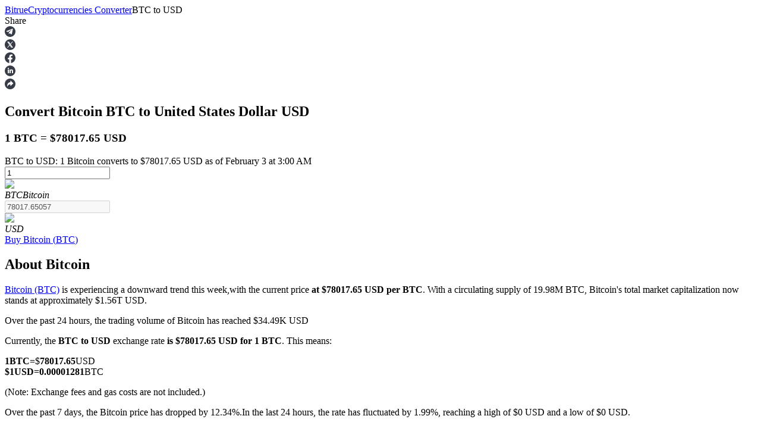

--- FILE ---
content_type: text/html; charset=utf-8
request_url: https://www.bitrue.com/converter/btc-to-usd
body_size: 20618
content:
<!DOCTYPE html><html lang="en" theme="light" dir="ltr"><head><meta charSet="utf-8"/><meta name="viewport" content="width=device-width,initial-scale=1.0,minimum-scale=1.0,maximum-scale=1.0,user-scalable=no"/><link rel="alternate" href="https://www.bitrue.com/converter/btc-to-usd" hrefLang="en"/><link rel="alternate" href="https://www.bitrue.com/zh-hant/converter/btc-to-usd" hrefLang="zh-hant"/><link rel="alternate" href="https://www.bitrue.com/es/converter/btc-to-usd" hrefLang="es"/><link rel="alternate" href="https://www.bitrue.com/id/converter/btc-to-usd" hrefLang="id"/><link rel="alternate" href="https://www.bitrue.com/ar/converter/btc-to-usd" hrefLang="ar"/><link rel="alternate" href="https://www.bitrue.com/pl/converter/btc-to-usd" hrefLang="pl"/><link rel="alternate" href="https://www.bitrue.com/tr/converter/btc-to-usd" hrefLang="tr"/><link rel="alternate" href="https://www.bitrue.com/fr/converter/btc-to-usd" hrefLang="fr"/><link rel="alternate" href="https://www.bitrue.com/de/converter/btc-to-usd" hrefLang="de"/><link rel="alternate" href="https://www.bitrue.com/th/converter/btc-to-usd" hrefLang="th"/><link rel="alternate" href="https://www.bitrue.com/nl/converter/btc-to-usd" hrefLang="nl"/><link rel="alternate" href="https://www.bitrue.com/pt/converter/btc-to-usd" hrefLang="pt"/><link rel="alternate" href="https://www.bitrue.com/ru/converter/btc-to-usd" hrefLang="ru"/><link rel="alternate" href="https://www.bitrue.com/vi/converter/btc-to-usd" hrefLang="vi"/><link rel="alternate" href="https://www.bitrue.com/sv/converter/btc-to-usd" hrefLang="sv"/><link rel="alternate" href="https://www.bitrue.com/converter/btc-to-usd" hrefLang="x-default"/><link rel="canonical" href="https://www.bitrue.com/converter/btc-to-usd"/><title>BTC to USD – Convert Bitcoin to USD (Real-time Calculator) | Bitrue</title><meta name="description" content="Check the live BTC to USD exchange rate today. Easily Convert Bitcoin to United States Dollar with our cryptocurrency calculator on Bitrue. 1 BTC is currently worth $78017.65 USD."/><meta name="keywords" content="BTC to USD,BTC/USD,Convert Bitcoin to USD"/><meta property="og:type" name="og:type" content="article"/><meta property="og:url" content="https://www.bitrue.com/converter/btc-to-usd"/><meta property="og:title" name="og:title" content="BTC to USD – Convert Bitcoin to USD (Real-time Calculator) | Bitrue"/><meta property="og:description" name="og:description" content="Check the live BTC to USD exchange rate today. Easily Convert Bitcoin to United States Dollar with our cryptocurrency calculator on Bitrue. 1 BTC is currently worth $78017.65 USD."/><meta property="og:site_name" content="Bitrue"/><meta property="og:image" content="https://static.bitrue.com/m-static/share/convertershare2.png"/><meta property="og:image:alt" content="BTC to USD – Convert Bitcoin to USD (Real-time Calculator) | Bitrue"/><meta property="og:image:width" content="1200"/><meta property="og:image:height" content="630"/><meta property="article:modified_time" content="2026-02-03T03:00:05.000Z"/><meta property="article:updated_time" content="2026-02-03T03:00:05.000Z"/><meta name="twitter:card" content="summary_large_image"/><meta name="twitter:title" content="BTC to USD – Convert Bitcoin to USD (Real-time Calculator) | Bitrue"/><meta name="twitter:description" content="Check the live BTC to USD exchange rate today. Easily Convert Bitcoin to United States Dollar with our cryptocurrency calculator on Bitrue. 1 BTC is currently worth $78017.65 USD."/><meta name="twitter:image" content="https://static.bitrue.com/m-static/share/convertershare2.png"/><meta name="twitter:site" content="@BitrueOfficial"/><script id="schema-main" type="application/ld+json">{"@context":"https://schema.org","@type":"Article","mainEntityOfPage":{"@type":"WebPage","@id":"https://www.bitrue.com/converter/btc-to-usd"},"headline":"BTC to USD – Convert Bitcoin to USD (Real-time Calculator) | Bitrue","image":["https://static.bitrue.com/m-static/share/convertershare2.png"],"dateModified":"2026-02-03T03:00:05.000Z","author":["Bitrue"],"publisher":{"@type":"Organization","name":"Bitrue","logo":{"@type":"ImageObject","url":"https://static.bitrue.com/m-static/share/convertershare2.png"}},"description":"Check the live BTC to USD exchange rate today. Easily Convert Bitcoin to United States Dollar with our cryptocurrency calculator on Bitrue. 1 BTC is currently worth $78017.65 USD."}</script><script id="schema-breadcrumb" type="application/ld+json">{"@context":"https://schema.org","@type":"BreadcrumbList","itemListElement":[{"@type":"ListItem","position":1,"item":{"@id":"https://www.bitrue.com","name":"Home"}},{"@type":"ListItem","position":2,"item":{"@id":"https://www.bitrue.com/converter","name":"Crypto Converter"}},{"@type":"ListItem","position":3,"item":{"@id":"https://www.bitrue.com/converter/btc-to-usd","name":"BTC to USD"}}]}</script><script id="schema-faq" type="application/ld+json">{"@context":"https://schema.org","@type":"FAQPage","mainEntity":[{"@type":"Question","name":"How much is 1 BTC in USD?","acceptedAnswer":{"@type":"Answer","text":"As of now, 1 Bitcoin (BTC) is worth approximately $78017.65 USD. This value updates in real time based on the current market rate."}},{"@type":"Question","name":"How much BTC can I get for 1 USD?","acceptedAnswer":{"@type":"Answer","text":"At the current exchange rate, $1 USD can buy 0.00001281 BTC. This value fluctuates based on market conditions."}},{"@type":"Question","name":"How has the Bitcoin price changed over time?","acceptedAnswer":{"@type":"Answer","text":["24 hours: Bitcoin's price has increased slightly since yesterday.","30 days: The BTC to USD rate has decreased compared to last month.","1 year: Bitcoin has seen a significant price decrease over the past year."]}},{"@type":"Question","name":"How to convert BTC to USD?","acceptedAnswer":{"@type":"Answer","text":["Use our BTC to USD converter at the top of this page to instantly convert Bitcoin to United States Dollar. Here are a few quick examples:","$10 USD = 0.00012817 BTC","10 BTC = $780176.51 USD","(All rates shown are approximate and exclude fees.)"]}},{"@type":"Question","name":"How to buy 1 Bitcoin on Bitrue?","acceptedAnswer":{"@type":"Answer","text":"You can buy Bitcoin securely on Bitrue, a leading centralized exchange. Visit our Bitcoin buying guide for step-by-step instructions on setting up your wallet, verifying your identity, and placing your order."}},{"@type":"Question","name":"What are similar crypto assets to Bitcoin?","acceptedAnswer":{"@type":"Answer","text":["If you're exploring cryptocurrencies with comparable market caps or features, check out:","For more details, visit our Bitcoin asset page to discover related coins and altcoins by category or performance."]}}]}</script><meta name="next-head-count" content="41"/><meta name="emotion-insertion-point" content=""/><style data-emotion="bit-ui "></style><meta name="format-detection" content="telephone=no,email=no,address=no"/><meta name="format-detection" content="email=no"/><meta name="format-detection" content="address=no"/><meta name="format-detection" content="telephone=no"/><meta name="mobile-web-app-capable" content="yes"/><link rel="shortcut icon" href="/favicon.ico" type="image/x-icon"/><link rel="dns-prefetch" href="https://b.bitrue.com/"/><link rel="dns-prefetch" href="https://static.bitrue.com"/><link rel="dns-prefetch" href="https://www.googletagmanager.com"/><link rel="dns-prefetch" href="https://www.google-analytics.com"/><link rel="preload" href="https://static.bitrue.com/resources/_next/static/css/cd3ef28c0521bb17.css" as="style"/><link rel="stylesheet" href="https://static.bitrue.com/resources/_next/static/css/cd3ef28c0521bb17.css" data-n-g=""/><link rel="preload" href="https://static.bitrue.com/resources/_next/static/css/89a48ccc7a3db937.css" as="style"/><link rel="stylesheet" href="https://static.bitrue.com/resources/_next/static/css/89a48ccc7a3db937.css" data-n-p=""/><link rel="preload" href="https://static.bitrue.com/resources/_next/static/css/edae56b62df53774.css" as="style"/><link rel="stylesheet" href="https://static.bitrue.com/resources/_next/static/css/edae56b62df53774.css" data-n-p=""/><noscript data-n-css=""></noscript><script defer="" nomodule="" src="https://static.bitrue.com/resources/_next/static/chunks/polyfills-c67a75d1b6f99dc8.js"></script><script src="https://static.bitrue.com/resources/_next/static/chunks/webpack-905f22821015c683.js" defer=""></script><script src="https://static.bitrue.com/resources/_next/static/chunks/libs-58b8a39d9638f3c3.js" defer=""></script><script src="https://static.bitrue.com/resources/_next/static/chunks/main-7e6c1e12e2f09281.js" defer=""></script><script src="https://static.bitrue.com/resources/_next/static/chunks/pages/_app-8fe8592aa709e731.js" defer=""></script><script src="https://static.bitrue.com/resources/_next/static/chunks/vendor-16fea37fab0b3133.js" defer=""></script><script src="https://static.bitrue.com/resources/_next/static/chunks/commons-bf2ce146df5a5f16.js" defer=""></script><script src="https://static.bitrue.com/resources/_next/static/chunks/pages/converter/%5Bcoin%5D-0e395b88f950d20a.js" defer=""></script><script src="https://static.bitrue.com/resources/_next/static/nyZBeQ-KWHtwWiysQHwXJ/_buildManifest.js" defer=""></script><script src="https://static.bitrue.com/resources/_next/static/nyZBeQ-KWHtwWiysQHwXJ/_ssgManifest.js" defer=""></script></head><body><div id="__next"><div id="ssg_header" style="opacity:0;position:fixed;top:-999px"><header class="css-1fij8iv" ssg_id="bit-header"><nav class="css-1c4biy1"><a class="css-1muu0ur" href="/"><img alt="Bitrue" src="https://static.bitrue.com/m-static/share/logo919.png" title="Crypto Trading Platform"></a><div class="css-tjs217"><a class="css-3pmxh5" href="/otc/buy-USDT"><p class="css-vntzb7">Buy/Sell</p></a></div><div class="css-tjs217"><div class="css-48lu57"><p class="css-vntzb7">Trade<svg aria-hidden="true" class="ic-select css-oji894"><use xlink:href="#icon-xialaxuan"></use></svg></p><div class="dropdown-item" style="min-width: 240px;"><ul class="css-7sayoo"><li class="css-10xnqxm"><a class="css-3pmxh5" href="/trade"><svg aria-hidden="true" class="css-9zio7k"><use xlink:href="#icon-bibijiaoyi"></use></svg><div><p class="subTitle">Spot</p><p class="subContent">Buy & sell digital currencies on 1,000+ pairs</p></div></a></li><li class="css-10xnqxm"><a class="css-3pmxh5" href="/trade/btc3l_usdt"><svg aria-hidden="true" class="css-9zio7k"><use xlink:href="#icon-ETF"></use></svg><div><p class="subTitle">ETF</p><p class="subContent">Crypto trading at leveraged multiples</p></div></a></li><li class="css-10xnqxm"><a class="css-3pmxh5" href="/alpha"><svg aria-hidden="true" class="css-9zio7k"><use xlink:href="#icon-Alpha"></use></svg><div><p class="subTitle">Alpha</p><p class="subContent">Quick access to Web3 via Alpha Trading</p></div></a></li></ul></div></div></div><div class="css-tjs217"><div class="css-48lu57"><p class="css-vntzb7">Futures<svg aria-hidden="true" class="ic-select css-oji894"><use xlink:href="#icon-xialaxuan"></use></svg><em class="css-1n7r47l"></em></p><div class="dropdown-item" style="min-width: 240px;"><ul class="css-7sayoo"><li class="css-10xnqxm"><a class="css-3pmxh5" href="/futures/BTC"><svg aria-hidden="true" class="css-9zio7k"><use xlink:href="#icon-heyuejiaoyi"></use></svg><div><p class="subTitle">USDT Futures</p><p class="subContent">Futures using USDT as the collateral</p></div></a></li><li class="css-10xnqxm"><a class="css-3pmxh5" href="/futures/BTC-USD-PERPETUAL"><svg aria-hidden="true" class="css-9zio7k"><use xlink:href="#icon-bibenwei"></use></svg><div><p class="subTitle">COIN-M Futures</p><p class="subContent">Cryptocurrency Futures</p></div></a></li><li class="css-10xnqxm"><a class="css-3pmxh5" href="/futures/BTC-USDC"><svg aria-hidden="true" class="css-9zio7k"><use xlink:href="#icon-USDC"></use></svg><div><p class="subTitle">USDC Futures</p><p class="subContent">Futures using USDC as the collateral</p></div></a></li><li class="css-10xnqxm"><a class="css-3pmxh5" href="/copy-trading"><svg aria-hidden="true" class="css-9zio7k"><use xlink:href="#icon-gendandaohangicon"></use></svg><div><p class="subTitle">Copy Trading</p><p class="subContent">Join Forces With Top Traders</p></div></a></li><li class="css-10xnqxm"><a class="css-3pmxh5" href="/copy-trading/trader"><svg aria-hidden="true" class="css-9zio7k"><use xlink:href="#icon-super-copy-trade"></use></svg><div><p class="subTitle">Become a Copy Trader<em class="css-zyyf6g"></em></p><p class="subContent">Enjoy profit-sharing and copy trading commissions</p></div></a></li><li class="css-10xnqxm"><a class="css-3pmxh5" href="/futures/futures-info"><svg aria-hidden="true" class="css-9zio7k"><use xlink:href="#icon-heyuezixun"></use></svg><div><p class="subTitle">Information</p><p class="subContent">Big data analysis including trade info, etc.</p></div></a></li><li class="css-10xnqxm"><a class="css-3pmxh5" href="https://support.bitrue.com/hc/en-001/articles/4409416662937-Perpetual-Contracts-Starter-Guide"><svg aria-hidden="true" class="css-9zio7k"><use xlink:href="#icon-heyuezhinan"></use></svg><div><p class="subTitle">Guide</p><p class="subContent">Futures Starter Guide</p></div></a></li><li class="css-10xnqxm"><a class="css-3pmxh5" href="https://support.bitrue.com/hc/en-001/articles/11576735703449"><svg aria-hidden="true" class="css-9zio7k"><use xlink:href="#icon-jiaoyicelve"></use></svg><div><p class="subTitle">Trading strategies</p><p class="subContent">Learn how to stay profitable</p></div></a></li></ul></div></div></div><div class="css-tjs217"><div class="css-48lu57"><p class="css-vntzb7">Earn<svg aria-hidden="true" class="ic-select css-oji894"><use xlink:href="#icon-xialaxuan"></use></svg></p><div class="dropdown-item" style="min-width: 240px;"><ul class="css-7sayoo"><li class="css-10xnqxm"><a class="css-3pmxh5" href="/flexible-staking"><svg aria-hidden="true" class="css-9zio7k"><use xlink:href="#icon-pig"></use></svg><div><p class="subTitle">Power Piggy</p><p class="subContent">Earn competitive rewards daily</p></div></a></li><li class="css-10xnqxm"><a class="css-3pmxh5" href="/yield-farming"><svg aria-hidden="true" class="css-9zio7k"><use xlink:href="#icon-farm"></use></svg><div><p class="subTitle">Staking</p><p class="subContent">High returns & instant access</p></div></a></li><li class="css-10xnqxm"><a class="css-3pmxh5" href="/launchpool"><svg aria-hidden="true" class="css-9zio7k"><use xlink:href="#icon-launchpool"></use></svg><div><p class="subTitle">Launchpool<em class="css-1006scz"></em></p><p class="subContent">Flexible staking to earn popular tokens</p></div></a></li><li class="css-10xnqxm"><a class="css-3pmxh5" href="/btr-lockup-staking"><svg aria-hidden="true" class="css-9zio7k"><use xlink:href="#icon-lockup"></use></svg><div><p class="subTitle">BTR Lockups</p><p class="subContent">Exclusive investments for BTR holders</p></div></a></li><li class="css-10xnqxm"><a class="css-3pmxh5" href="/loan"><svg aria-hidden="true" class="css-9zio7k"><use xlink:href="#icon-loans"></use></svg><div><p class="subTitle">Loans</p><p class="subContent">Crypto-backed borrowing service</p></div></a></li><li class="css-10xnqxm"><a class="css-3pmxh5" href="/btc-xrp-eth-trading-bot"><svg aria-hidden="true" class="css-9zio7k"><use xlink:href="#icon-daohang-dingtou"></use></svg><div><p class="subTitle">Auto Invest</p><p class="subContent">Grab long-term profit and flexible interests</p></div></a></li><li class="css-10xnqxm"><a class="css-3pmxh5" href="/staking/learn-staking"><svg aria-hidden="true" class="css-9zio7k"><use xlink:href="#icon-Staking"></use></svg><div><p class="subTitle">Staking 101</p><p class="subContent">Learn about earning passive income</p></div></a></li></ul></div></div></div><div class="css-tjs217"><div class="css-48lu57"><p class="css-vntzb7">Bitrue Partners<svg aria-hidden="true" class="ic-select css-oji894"><use xlink:href="#icon-xialaxuan"></use></svg></p><div class="dropdown-item" style="min-width: 240px;"><ul class="css-7sayoo"><li class="css-10xnqxm"><a class="css-3pmxh5" href="/affiliate"><svg aria-hidden="true" class="css-9zio7k"><use xlink:href="#icon-affiliate"></use></svg><div><p class="subTitle">Bitrue Affiliates</p><p class="subContent">Up to 65% Commissions!</p></div></a></li><li class="css-10xnqxm"><a class="css-3pmxh5" href="/referral"><svg aria-hidden="true" class="css-9zio7k"><use xlink:href="#icon-referral"></use></svg><div><p class="subTitle">Referral</p><p class="subContent">Invite a friend to receive cash rewards</p></div></a></li></ul></div></div></div><div class="css-tjs217"><a class="css-3pmxh5" href="/rewards?cn=500025"><p class="css-vntzb7">Rewards Center</p></a></div><div class="css-tjs217"><div class="css-48lu57"><p class="css-vntzb7">Hot Events<svg aria-hidden="true" class="ic-select css-oji894"><use xlink:href="#icon-xialaxuan"></use></svg></p><div class="dropdown-item" style="min-width: 240px;"><ul class="css-7sayoo"><li class="css-10xnqxm"><a class="css-3pmxh5" href="/crypto-xrp-campaigns?cn=500052"><svg aria-hidden="true" class="css-9zio7k"><use xlink:href="#icon-a-hot-events"></use></svg><div><p class="subTitle">Hot Events</p><p class="subContent">Win Prizes and Exclusive Rewards</p></div></a></li><li class="css-10xnqxm"><a class="css-3pmxh5" href="/trade-and-earn"><svg aria-hidden="true" class="css-9zio7k"><use xlink:href="#icon-a-new-coin"></use></svg><div><p class="subTitle">Deposit and Trade</p><p class="subContent">Deposit, Trade and Gain from super prize pools</p></div></a></li></ul></div></div></div><div class="css-tjs217"><a class="css-3pmxh5" href="/blog"><p class="css-vntzb7">Blog</p></a></div><div class="css-tjs217"><a class="css-3pmxh5" href="/crypto-trading/xrp-2026-new-year-trading"><p class="css-vntzb7">Win 202,600 XRP<em class="css-l8lmkl"></em></p></a></div></nav><nav class="css-4h6slt"><a class="css-9c4z1j" href="/user/login?callBackPath=" style="margin-bottom: 0px;">Log In</a><a class="css-z5t0xf" href="/user/register" style="font-size: 12px;">Sign Up</a><div class="css-48lu57"><span class="css-ya6nd7"><svg aria-hidden="true" class="ic-download css-oji894"><use xlink:href="#icon-xiazai"></use></svg></span><div class="dropdown-item" style="transform: translateX(-80%);"><div class="css-bdoz5k"><div class="css-unryuy"><img alt="Scan To Download" src="https://static.bitrue.com/img/website/uniframe/qr_code1.png"><p>Scan To Download</p></div></div></div></div><span class="css-aq126i"><svg aria-hidden="true" class="ic-language css-oji894"><use xlink:href="#icon-language"></use></svg></span></nav></header></div><section class="convert_component__5sI__"><div class="convert_crumbs__FNIZb"><a href="/converter/[coin]">Bitrue</a><i class="iconfont icon-arrow-right"></i><a href="/converter">Cryptocurrencies Converter</a><i class="iconfont icon-arrow-right"></i><span>BTC<!-- --> <!-- -->to<!-- --> <!-- -->USD</span></div><div><div class="shareBar_share-bar__slm7Y"><span class="shareBar_share-label__GqHK0">Share</span><div class="shareBar_share-icons__hgYE5"><div class="shareBar_share-icon__KC5ZO"><svg xmlns="http://www.w3.org/2000/svg" width="18" height="18" viewBox="0 0 18 18" fill="none"><path fill-rule="evenodd" clip-rule="evenodd" d="M9 18C13.9705 18 18 13.9705 18 9C18 4.02944 13.9705 0 9 0C4.02944 0 0 4.02944 0 9C0 13.9705 4.02944 18 9 18ZM6.76318 13.2598L6.93383 10.549L11.6145 6.11425C11.8217 5.91559 11.5718 5.81946 11.2976 5.99249L5.51989 9.83121L3.02111 8.9981C2.48479 8.83788 2.47869 8.44696 3.143 8.16499L12.876 4.21732C13.321 4.00584 13.7476 4.33268 13.5769 5.05043L11.9192 13.2598C11.8034 13.843 11.4682 13.9839 11.005 13.7148L8.48185 11.7538L7.26903 12.9906C7.12886 13.138 7.01306 13.2598 6.76318 13.2598Z" fill="#373C46"></path></svg></div><div class="shareBar_share-icon__KC5ZO"><svg xmlns="http://www.w3.org/2000/svg" width="18" height="18" viewBox="0 0 18 18" fill="none"><mask id="mask0_120_256" maskUnits="userSpaceOnUse" x="0" y="0" width="18" height="18"><path d="M18 0H0V18H18V0Z" fill="white"></path></mask><g mask="url(#mask0_120_256)"><path d="M11.3524 13.0035H12.2598L6.68177 5.0249H5.77441L11.3524 13.0035Z" fill="#B0B9C3"></path><path fill-rule="evenodd" clip-rule="evenodd" d="M9.00098 18.0002C13.9715 18.0002 18.001 13.9708 18.001 9.00024C18.001 4.02968 13.9715 0.000244141 9.00098 0.000244141C4.03041 0.000244141 0.000976562 4.02968 0.000976562 9.00024C0.000976562 13.9708 4.03041 18.0002 9.00098 18.0002ZM9.55178 7.51443L12.4678 4.12485H13.6608L10.0815 8.28537L13.9229 13.8758H10.819L8.35595 10.2913L5.27216 13.8758H4.07905L7.82621 9.52035L4.11881 4.12485H7.22276L9.55178 7.51443Z" fill="#373C46"></path></g></svg></div><div class="shareBar_share-icon__KC5ZO"><svg xmlns="http://www.w3.org/2000/svg" width="18" height="18" viewBox="0 0 18 18" fill="none"><path d="M17.9993 9.05546C17.9993 4.05383 13.9701 0 8.99963 0C4.02917 0 0 4.05383 0 9.05546C0 13.5741 3.29114 17.3201 7.59332 17.9992V11.6725H5.30872V9.05471H7.59332V7.06024C7.59332 4.79034 8.93737 3.53691 10.9925 3.53691C11.9772 3.53691 13.007 3.7135 13.007 3.7135V5.94189H11.873C10.7554 5.94189 10.4067 6.63992 10.4067 7.35606V9.05546H12.9028L12.5038 11.6732H10.4067V18C14.7089 17.3208 18 13.5749 18 9.05546H17.9993Z" fill="#373C46"></path></svg></div><div class="shareBar_share-icon__KC5ZO"><svg xmlns="http://www.w3.org/2000/svg" width="18" height="18" viewBox="0 0 18 18" fill="none"><rect width="18" height="18" rx="9" fill="#373C46"></rect><path d="M7.04 4.97517C7.04 5.24605 6.94333 5.47629 6.75 5.66591C6.55667 5.85553 6.30667 5.95034 6 5.95034C5.70667 5.95034 5.46667 5.85553 5.28 5.66591C5.09333 5.47629 5 5.24605 5 4.97517C5 4.69074 5.09333 4.45711 5.28 4.27427C5.46667 4.09142 5.71333 4 6.02 4C6.32667 4 6.57 4.09142 6.75 4.27427C6.93 4.45711 7.02667 4.69074 7.04 4.97517ZM5.06 13V6.72235H6.98V13H5.06ZM8.12 8.73363C8.12 8.15125 8.10667 7.48082 8.08 6.72235H9.74L9.84 7.59594H9.88C10.28 6.91873 10.9133 6.58014 11.78 6.58014C12.4467 6.58014 12.9833 6.80699 13.39 7.26072C13.7967 7.71445 14 8.38826 14 9.28217V13H12.08V9.52596C12.08 8.61851 11.7533 8.16479 11.1 8.16479C10.6333 8.16479 10.3067 8.40858 10.12 8.89616C10.08 8.97743 10.06 9.13996 10.06 9.38375V13H8.12V8.73363Z" fill="white"></path></svg></div><div class="shareBar_share-icon__KC5ZO"><svg xmlns="http://www.w3.org/2000/svg" width="18" height="18" viewBox="0 0 18 18" fill="none"><path fill-rule="evenodd" clip-rule="evenodd" d="M9 0C13.9705 0 18 4.02944 18 9C18 13.9705 13.9705 18 9 18C4.02944 18 0 13.9705 0 9C0 4.02944 4.02944 0 9 0ZM9.52627 3.25V6.21148C5.38132 6.21148 4 9.17295 4 13.75C4 13.75 5.65808 9.71132 9.52627 9.71132V12.6733L14.5 8.09623L9.52627 3.25Z" fill="#373C46"></path></svg></div></div></div></div><div class="convert_convertBox__EnGgf"><h1 class="convert_title__5FDsO">Convert Bitcoin <b class=convert_from__Ql4hE>BTC</b> to United States Dollar <b class=convert_to__rAVBS>USD</b> </h1><h3 class="convert_subTitle__LNuzM">1 BTC = $78017.65 USD</h3><div class="convert_desc__Y0hhz">BTC to USD: 1 Bitcoin converts to $78017.65 USD as of February 3 at 3:00 AM</div><div class="convert_convert__E9BHW"><div class="convert_convert_item__4kdn3 convert_p1__Z1XLZ"><div class="convert_input__VaUvc"><input type="number" value="1"/></div><div class="convert_coinInfo__o4FY9"><div class="select_component__z5DgA convert_com__G6IEV type-default size-default"><div class="select_option__X7ksq convert_opt__aTVOc"><div class="convert_coinInfo_header__Gk_sc"><img alt="btc" src="//cdn.bitrue.com/icon/icon_BTC.png" width="32" height="32" decoding="async" data-nimg="1" loading="lazy" style="color:transparent"/><div class="convert_coinInfo_name__8tQOh"><em>BTC</em><i>Bitcoin</i></div></div><i class="iconfont icon-kuangneixiala" style="transform:none"></i></div></div></div></div><div class="convert_toggle_icon__TsSW_ convert_p2__tR581"></div><div class="convert_convert_item__4kdn3 convert_p3__MxeYB"><div class="convert_input__VaUvc"><input type="number" disabled="" value="78017.65057"/></div><div class="convert_coinInfo__o4FY9"><div class="select_component__z5DgA convert_com__G6IEV type-default size-default"><div class="select_option__X7ksq convert_opt__aTVOc"><div class="convert_coinInfo_header__Gk_sc"><img alt="usd" src="https://static.bitrue.com/m-static/USD.png" width="32" height="32" decoding="async" data-nimg="1" loading="lazy" style="color:transparent"/><div class="convert_coinInfo_name__8tQOh"><em>USD</em></div></div><i class="iconfont icon-kuangneixiala" style="transform:none"></i></div></div></div></div></div><a class="convert_button__2NiwC" href="/user/register">Buy<!-- --> <!-- -->Bitcoin<!-- --> (<!-- -->BTC<!-- -->)</a></div></section><main class="detail_component__YIP1l"><section class="markets_markets__87STb"><h2>About Bitcoin</h2><div class="markets_desc__YQkZU"><p><a href='/price/btc'>Bitcoin (BTC)</a> is experiencing a downward trend this week,with the current price <b>at $78017.65 USD per BTC</b>. With a circulating supply of 19.98M BTC, Bitcoin's total market capitalization now stands at approximately $1.56T USD.</p><p>Over the past 24 hours, the trading volume of Bitcoin has reached $34.49K USD</p><p class="markets_top16__wzyXu">Currently, the <b>BTC to USD</b> exchange rate <b>is $78017.65 USD for 1 BTC</b>. This means:</p><p class="markets_exchangeCard__eguWQ"><div><b>1</b><b>BTC</b><b>=</b>$<b>78017.65</b>USD</div><div><b>$<!-- -->1</b><b>USD</b>=<b><b></b>0.00001281</b>BTC</div></p><p class="markets_top8___KvmN">(Note: Exchange fees and gas costs are not included.)</p><p class="markets_top16__wzyXu">Over the past 7 days, the Bitcoin price has dropped by 12.34%.<!-- -->In the last 24 hours, the rate has fluctuated by 1.99%, reaching a high of $0 USD and a low of $0 USD.</p><p>Compared to last month, Bitcoin has decreased by 14.71%.down from $-- USD.<!-- -->Year-over-year, Bitcoin has declined by $-- USD, marking a 21.17% decrease in value.</p></div><div class="markets_bitcoin_market_stats__1s44T"><div class="markets_title__SEe_a">Bitcoin Market Stats</div><div class="markets_description__oL_6x">BTC is a cryptocurrency built on the Bitcoin blockchain. It has a maximum supply of 21M, with a current total supply of 19.98M and a circulating supply of 19.98M, giving it a market capitalization of 1.56T.
Click here to <a href='/user/register'>Buy Now</a>, or check our step-by-step guide on <a href='https://www.bitrue.com/how-to-buy/btc'>how to purchase Bitcoin (BTC)</a> safely and easily.</div><div class="markets_list__85rIU"><div class="markets_list_item__NIBRa"><span class="markets_label__WO7fZ">Current Price</span><span class="markets_value__DjYYn">$<!-- -->78017.65</span></div><div class="markets_list_item__NIBRa"><span class="markets_label__WO7fZ">Circulating Supply</span><span class="markets_value__DjYYn">19.98M</span></div><div class="markets_list_item__NIBRa"><span class="markets_label__WO7fZ">Market Cap</span><span class="markets_value__DjYYn">$<!-- -->1.56T</span></div><div class="markets_list_item__NIBRa"><span class="markets_label__WO7fZ">Volume(24h)</span><span class="markets_value__DjYYn">$<!-- -->34.49K</span></div></div></div></section><section class="contrast_contrast__KrQSj"><h2>Bitcoin Exchange Rates for Different Amount</h2><div class="contrast_contrast_box__8Ur5J" id="marketsStats"><div class="contrast_contrast_item__juqf2"><h3>BTC to USD values from today 03:00</h3><ul><li><span class="contrast_space__SZ7wk">0.01</span><span>BTC</span><sapn>=</sapn><i>$</i><span class="contrast_space__SZ7wk">780.18</span><span>USD</span></li><li><span class="contrast_space__SZ7wk">0.05</span><span>BTC</span><sapn>=</sapn><i>$</i><span class="contrast_space__SZ7wk">3900.88</span><span>USD</span></li><li><span class="contrast_space__SZ7wk">0.1</span><span>BTC</span><sapn>=</sapn><i>$</i><span class="contrast_space__SZ7wk">7801.77</span><span>USD</span></li><li><span class="contrast_space__SZ7wk">0.5</span><span>BTC</span><sapn>=</sapn><i>$</i><span class="contrast_space__SZ7wk">39008.83</span><span>USD</span></li><li><span class="contrast_space__SZ7wk">1</span><span>BTC</span><sapn>=</sapn><i>$</i><span class="contrast_space__SZ7wk">78017.65</span><span>USD</span></li><li><span class="contrast_space__SZ7wk">5</span><span>BTC</span><sapn>=</sapn><i>$</i><span class="contrast_space__SZ7wk">390088.25</span><span>USD</span></li><li><span class="contrast_space__SZ7wk">10</span><span>BTC</span><sapn>=</sapn><i>$</i><span class="contrast_space__SZ7wk">780176.51</span><span>USD</span></li><li><span class="contrast_space__SZ7wk">100</span><span>BTC</span><sapn>=</sapn><i>$</i><span class="contrast_space__SZ7wk">7801765.06</span><span>USD</span></li></ul></div><div class="contrast_contrast_item__juqf2"><h3>USD to BTC values from today 03:00</h3><ul><li><i>$</i><span class="contrast_space__SZ7wk">10</span><span>USD</span><sapn>=</sapn><span class="contrast_space__SZ7wk">0.00012817</span><span>BTC</span></li><li><i>$</i><span class="contrast_space__SZ7wk">50</span><span>USD</span><sapn>=</sapn><span class="contrast_space__SZ7wk">0.00064088</span><span>BTC</span></li><li><i>$</i><span class="contrast_space__SZ7wk">100</span><span>USD</span><sapn>=</sapn><span class="contrast_space__SZ7wk">0.00128176</span><span>BTC</span></li><li><i>$</i><span class="contrast_space__SZ7wk">500</span><span>USD</span><sapn>=</sapn><span class="contrast_space__SZ7wk">0.0064088</span><span>BTC</span></li><li><i>$</i><span class="contrast_space__SZ7wk">1000</span><span>USD</span><sapn>=</sapn><span class="contrast_space__SZ7wk">0.01281761</span><span>BTC</span></li><li><i>$</i><span class="contrast_space__SZ7wk">5000</span><span>USD</span><sapn>=</sapn><span class="contrast_space__SZ7wk">0.06408806</span><span>BTC</span></li><li><i>$</i><span class="contrast_space__SZ7wk">10000</span><span>USD</span><sapn>=</sapn><span class="contrast_space__SZ7wk">0.12817612</span><span>BTC</span></li><li><i>$</i><span class="contrast_space__SZ7wk">50000</span><span>USD</span><sapn>=</sapn><span class="contrast_space__SZ7wk">0.64088061</span><span>BTC</span></li></ul></div></div></section><section class="start-buying_component__FImhJ"><h2>Buy Cryptocurrencies With Bitrue</h2><p><a href='/user/register' class=start-buying_desc__9GGll> Create a Bitrue account</a> to buy and sell Cryptocurrencies on the most secure crypto exchange.</p><ul><li><a href="/user/register"><div class="start-buying_imgs__ozzQ5"><img alt="" src="https://static.bitrue.com/resources/_next/static/media/card_1.7056bc21.png" width="54" height="54" decoding="async" data-nimg="1" loading="lazy" style="color:transparent"/><span><img alt="" src="https://static.bitrue.com/resources/_next/static/media/card_left.40b4ccaf.png" width="23" height="23" decoding="async" data-nimg="1" loading="lazy" style="color:transparent"/></span></div><h3>Register</h3><h4>Sign up on Bitrue with your email address.</h4></a></li><li><a href="/user/register"><div class="start-buying_imgs__ozzQ5"><img alt="" src="https://static.bitrue.com/resources/_next/static/media/card_2.52be25c7.png" width="54" height="54" decoding="async" data-nimg="1" loading="lazy" style="color:transparent"/><span><img alt="" src="https://static.bitrue.com/resources/_next/static/media/card_left.40b4ccaf.png" width="23" height="23" decoding="async" data-nimg="1" loading="lazy" style="color:transparent"/></span></div><h3>Verify your identity</h3><h4>Verify your identity by entering your personal information and uploading a valid Photo ID.</h4></a></li><li><a href="/user/register"><div class="start-buying_imgs__ozzQ5"><img alt="" src="https://static.bitrue.com/resources/_next/static/media/card_3.5087b138.png" width="54" height="54" decoding="async" data-nimg="1" loading="lazy" style="color:transparent"/><span><img alt="" src="https://static.bitrue.com/resources/_next/static/media/card_left.40b4ccaf.png" width="23" height="23" decoding="async" data-nimg="1" loading="lazy" style="color:transparent"/></span></div><h3>Buy Crypto！</h3><h4>Use a variety of payment options to buy Bitcoin on Bitrue.</h4></a></li></ul><div class="start-buying_signupBox___dV1K"><div class="start-buying_text__rdXrb">Start Your Crypto Journey Now!</div><style data-emotion="bit-ui wa6geh">.bit-ui-wa6geh{display:-webkit-inline-box;display:-webkit-inline-flex;display:-ms-inline-flexbox;display:inline-flex;-webkit-align-items:center;-webkit-box-align:center;-ms-flex-align:center;align-items:center;-webkit-box-pack:center;-ms-flex-pack:center;-webkit-justify-content:center;justify-content:center;position:relative;-webkit-tap-highlight-color:transparent;cursor:pointer;-webkit-user-select:none;-moz-user-select:none;-ms-user-select:none;user-select:none;vertical-align:middle;-moz-appearance:none;-webkit-appearance:none;-webkit-text-decoration:none;text-decoration:none;white-space:nowrap;color:#232832;outline:none;border:none;-webkit-transition:all 0.2s;transition:all 0.2s;font-weight:600;width:auto;background-color:#ffcc33;padding:0 20px;height:40px;border-radius:999px;font-family:BitruePro;font-size:14px;line-height:18px;}.bit-ui-wa6geh:hover{background-color:rgba(255, 204, 51, 0.8);}.bit-ui-wa6geh:active{background-color:#ebb432;}</style><button color="primary" type="primary" class="bit-ui-wa6geh">Sign Up</button></div></section><section class="conversions_component__n8gEj"><h2>Popular BTC to Fiat Currencies conversions</h2><ul><li><a class="conversions_fl_link__yHNbA" href="/converter/btc-to-usd"><img alt="" src="https://static.bitrue.com/m-static/USD.png" width="32" height="32" decoding="async" data-nimg="1" loading="lazy" style="color:transparent"/><div class="conversions_column__pAdl2"><span>1 <!-- -->BTC<!-- --> <!-- -->to<!-- --> <!-- -->USD</span><span>$<!-- -->78017.65</span></div></a><a href="/creditcard" class="conversions_fr_link__XNoqS">Buy with USD</a></li><li><a class="conversions_fl_link__yHNbA" href="/converter/btc-to-eur"><img alt="" src="https://static.bitrue.com/m-static/EUR.png" width="32" height="32" decoding="async" data-nimg="1" loading="lazy" style="color:transparent"/><div class="conversions_column__pAdl2"><span>1 <!-- -->BTC<!-- --> <!-- -->to<!-- --> <!-- -->EUR</span><span>€<!-- -->66106.54</span></div></a><a href="/creditcard" class="conversions_fr_link__XNoqS">Buy with EUR</a></li><li><a class="conversions_fl_link__yHNbA" href="/converter/btc-to-brl"><img alt="" src="https://static.bitrue.com/m-static/BRL.png" width="32" height="32" decoding="async" data-nimg="1" loading="lazy" style="color:transparent"/><div class="conversions_column__pAdl2"><span>1 <!-- -->BTC<!-- --> <!-- -->to<!-- --> <!-- -->BRL</span><span>R$<!-- -->410528.88</span></div></a><a href="/creditcard" class="conversions_fr_link__XNoqS">Buy with BRL</a></li><li><a class="conversions_fl_link__yHNbA" href="/converter/btc-to-rub"><img alt="" src="https://static.bitrue.com/m-static/RUB.png" width="32" height="32" decoding="async" data-nimg="1" loading="lazy" style="color:transparent"/><div class="conversions_column__pAdl2"><span>1 <!-- -->BTC<!-- --> <!-- -->to<!-- --> <!-- -->RUB</span><span>₽<!-- -->5964502.27</span></div></a><a href="/creditcard" class="conversions_fr_link__XNoqS">Buy with RUB</a></li><li><a class="conversions_fl_link__yHNbA" href="/converter/btc-to-gbp"><img alt="" src="https://static.bitrue.com/m-static/GBP.png" width="32" height="32" decoding="async" data-nimg="1" loading="lazy" style="color:transparent"/><div class="conversions_column__pAdl2"><span>1 <!-- -->BTC<!-- --> <!-- -->to<!-- --> <!-- -->GBP</span><span>£<!-- -->57059.92</span></div></a><a href="/creditcard" class="conversions_fr_link__XNoqS">Buy with GBP</a></li><li><a class="conversions_fl_link__yHNbA" href="/converter/btc-to-inr"><img alt="" src="https://static.bitrue.com/m-static/INR.png" width="32" height="32" decoding="async" data-nimg="1" loading="lazy" style="color:transparent"/><div class="conversions_column__pAdl2"><span>1 <!-- -->BTC<!-- --> <!-- -->to<!-- --> <!-- -->INR</span><span>₹<!-- -->7046792.76</span></div></a><a href="/creditcard" class="conversions_fr_link__XNoqS">Buy with INR</a></li><li><a class="conversions_fl_link__yHNbA" href="/converter/btc-to-try"><img alt="" src="https://static.bitrue.com/m-static/TRY.png" width="32" height="32" decoding="async" data-nimg="1" loading="lazy" style="color:transparent"/><div class="conversions_column__pAdl2"><span>1 <!-- -->BTC<!-- --> <!-- -->to<!-- --> <!-- -->TRY</span><span>₺<!-- -->3392160.86</span></div></a><a href="/creditcard" class="conversions_fr_link__XNoqS">Buy with TRY</a></li><li><a class="conversions_fl_link__yHNbA" href="/converter/btc-to-krw"><img alt="" src="https://static.bitrue.com/m-static/KRW.png" width="32" height="32" decoding="async" data-nimg="1" loading="lazy" style="color:transparent"/><div class="conversions_column__pAdl2"><span>1 <!-- -->BTC<!-- --> <!-- -->to<!-- --> <!-- -->KRW</span><span>₩<!-- -->113367550.95</span></div></a><a href="/creditcard" class="conversions_fr_link__XNoqS">Buy with KRW</a></li><li><a class="conversions_fl_link__yHNbA" href="/converter/btc-to-cad"><img alt="" src="https://static.bitrue.com/m-static/CAD.png" width="32" height="32" decoding="async" data-nimg="1" loading="lazy" style="color:transparent"/><div class="conversions_column__pAdl2"><span>1 <!-- -->BTC<!-- --> <!-- -->to<!-- --> <!-- -->CAD</span><span>$<!-- -->106705.91</span></div></a><a href="/creditcard" class="conversions_fr_link__XNoqS">Buy with CAD</a></li><li><a class="conversions_fl_link__yHNbA" href="/converter/btc-to-jpy"><img alt="" src="https://static.bitrue.com/m-static/JPY.png" width="32" height="32" decoding="async" data-nimg="1" loading="lazy" style="color:transparent"/><div class="conversions_column__pAdl2"><span>1 <!-- -->BTC<!-- --> <!-- -->to<!-- --> <!-- -->JPY</span><span>¥<!-- -->12134883.35</span></div></a><a href="/creditcard" class="conversions_fr_link__XNoqS">Buy with JPY</a></li></ul></section><section class="cryptocurrency_component__9KMt3"><h2>Other Digital Asset Conversions</h2><table><thead><tr><td>Crypto</td><td>USD</td><td>INR</td><td>EUR</td><td>BRL</td><td>RUB</td><td>TRY</td></tr></thead><tbody><tr><td><a href="/price/btc"><img alt="" src="//cdn.bitrue.com/icon/icon_BTC.png" width="24" height="24" decoding="async" data-nimg="1" loading="lazy" style="color:transparent"/><em>BTC</em><i>Bitcoin</i></a></td><td><a href="/converter/btc-to-usd">78,017.65</a></td><td><a href="/converter/btc-to-inr">7,046,792.76</a></td><td><a href="/converter/btc-to-eur">66,106.53</a></td><td><a href="/converter/btc-to-brl">410,528.87</a></td><td><a href="/converter/btc-to-rub">5,964,502.26</a></td><td><a href="/converter/btc-to-try">3,392,160.86</a></td></tr><tr><td><a href="/price/eth"><img alt="" src="//cdn.bitrue.com/icon/icon_ETH.png" width="24" height="24" decoding="async" data-nimg="1" loading="lazy" style="color:transparent"/><em>ETH</em><i>Ethereum</i></a></td><td><a href="/converter/eth-to-usd">2,304.11</a></td><td><a href="/converter/eth-to-inr">208,114.65</a></td><td><a href="/converter/eth-to-eur">1,952.34</a></td><td><a href="/converter/eth-to-brl">12,124.24</a></td><td><a href="/converter/eth-to-rub">176,151.10</a></td><td><a href="/converter/eth-to-try">100,181.51</a></td></tr><tr><td><a href="/price/usdt"><img alt="" src="//cdn.bitrue.com/icon/icon_USDT.png" width="24" height="24" decoding="async" data-nimg="1" loading="lazy" style="color:transparent"/><em>USDT</em><i>Tether USDt</i></a></td><td><a href="/converter/usdt-to-usd">0.99915</a></td><td><a href="/converter/usdt-to-inr">90.24</a></td><td><a href="/converter/usdt-to-eur">0.84661</a></td><td><a href="/converter/usdt-to-brl">5.25</a></td><td><a href="/converter/usdt-to-rub">76.38</a></td><td><a href="/converter/usdt-to-try">43.44</a></td></tr><tr><td><a href="/price/bnb"><img alt="" src="//cdn.bitrue.com/icon/icon_BNB.png" width="24" height="24" decoding="async" data-nimg="1" loading="lazy" style="color:transparent"/><em>BNB</em><i>Binance Coin</i></a></td><td><a href="/converter/bnb-to-usd">766.92</a></td><td><a href="/converter/bnb-to-inr">69,270.83</a></td><td><a href="/converter/bnb-to-eur">649.83</a></td><td><a href="/converter/bnb-to-brl">4,035.54</a></td><td><a href="/converter/bnb-to-rub">58,631.78</a></td><td><a href="/converter/bnb-to-try">33,345.35</a></td></tr><tr><td><a href="/price/xrp"><img alt="" src="//cdn.bitrue.com/icon/icon_XRP.png" width="24" height="24" decoding="async" data-nimg="1" loading="lazy" style="color:transparent"/><em>XRP</em><i>XRP</i></a></td><td><a href="/converter/xrp-to-usd">1.59</a></td><td><a href="/converter/xrp-to-inr">144.25</a></td><td><a href="/converter/xrp-to-eur">1.35</a></td><td><a href="/converter/xrp-to-brl">8.40</a></td><td><a href="/converter/xrp-to-rub">122.09</a></td><td><a href="/converter/xrp-to-try">69.44</a></td></tr><tr><td><a href="/price/sol"><img alt="" src="//cdn.bitrue.com/icon/icon_SOL.png" width="24" height="24" decoding="async" data-nimg="1" loading="lazy" style="color:transparent"/><em>SOL</em><i>Solana</i></a></td><td><a href="/converter/sol-to-usd">102.70</a></td><td><a href="/converter/sol-to-inr">9,276.66</a></td><td><a href="/converter/sol-to-eur">87.02</a></td><td><a href="/converter/sol-to-brl">540.43</a></td><td><a href="/converter/sol-to-rub">7,851.89</a></td><td><a href="/converter/sol-to-try">4,465.56</a></td></tr><tr><td><a href="/price/usdc"><img alt="" src="//cdn.bitrue.com/icon/icon_USDC.png" width="24" height="24" decoding="async" data-nimg="1" loading="lazy" style="color:transparent"/><em>USDC</em><i>USD Coin</i></a></td><td><a href="/converter/usdc-to-usd">1.00</a></td><td><a href="/converter/usdc-to-inr">90.34</a></td><td><a href="/converter/usdc-to-eur">0.84755</a></td><td><a href="/converter/usdc-to-brl">5.26</a></td><td><a href="/converter/usdc-to-rub">76.47</a></td><td><a href="/converter/usdc-to-try">43.49</a></td></tr><tr><td><a href="/price/ada"><img alt="" src="//cdn.bitrue.com/icon/icon_ADA.png" width="24" height="24" decoding="async" data-nimg="1" loading="lazy" style="color:transparent"/><em>ADA</em><i>Cardano</i></a></td><td><a href="/converter/ada-to-usd">0.29502</a></td><td><a href="/converter/ada-to-inr">26.64</a></td><td><a href="/converter/ada-to-eur">0.24997</a></td><td><a href="/converter/ada-to-brl">1.55</a></td><td><a href="/converter/ada-to-rub">22.55</a></td><td><a href="/converter/ada-to-try">12.82</a></td></tr><tr><td><a href="/price/avax"><img alt="" src="//cdn.bitrue.com/icon/icon_AVAX.png" width="24" height="24" decoding="async" data-nimg="1" loading="lazy" style="color:transparent"/><em>AVAX</em><i>Avalanche</i></a></td><td><a href="/converter/avax-to-usd">9.99</a></td><td><a href="/converter/avax-to-inr">902.64</a></td><td><a href="/converter/avax-to-eur">8.46</a></td><td><a href="/converter/avax-to-brl">52.58</a></td><td><a href="/converter/avax-to-rub">764.01</a></td><td><a href="/converter/avax-to-try">434.51</a></td></tr><tr><td><a href="/price/doge"><img alt="" src="//cdn.bitrue.com/icon/icon_DOGE.png" width="24" height="24" decoding="async" data-nimg="1" loading="lazy" style="color:transparent"/><em>DOGE</em><i>Dogecoin</i></a></td><td><a href="/converter/doge-to-usd">0.10614</a></td><td><a href="/converter/doge-to-inr">9.58</a></td><td><a href="/converter/doge-to-eur">0.08993</a></td><td><a href="/converter/doge-to-brl">0.55851</a></td><td><a href="/converter/doge-to-rub">8.11</a></td><td><a href="/converter/doge-to-try">4.61</a></td></tr></tbody></table><div class="cryptocurrency_rates__Pk5Fi"><div class="cryptocurrency_rates_tabs__yifAB"><span class="cryptocurrency_current__sXyeG">USD</span><span class="">INR</span><span class="">EUR</span><span class="">BRL</span><span class="">RUB</span><span class="">TRY</span></div><ul><li><a href="/price/btc"><img alt="" src="//cdn.bitrue.com/icon/icon_BTC.png" width="24" height="24" decoding="async" data-nimg="1" loading="lazy" style="color:transparent"/><em>BTC</em></a><a href="/converter/btc-to-usd"><em>78,017.65</em></a></li><li><a href="/price/eth"><img alt="" src="//cdn.bitrue.com/icon/icon_ETH.png" width="24" height="24" decoding="async" data-nimg="1" loading="lazy" style="color:transparent"/><em>ETH</em></a><a href="/converter/eth-to-usd"><em>2,304.11</em></a></li><li><a href="/price/usdt"><img alt="" src="//cdn.bitrue.com/icon/icon_USDT.png" width="24" height="24" decoding="async" data-nimg="1" loading="lazy" style="color:transparent"/><em>USDT</em></a><a href="/converter/usdt-to-usd"><em>0.99915</em></a></li><li><a href="/price/bnb"><img alt="" src="//cdn.bitrue.com/icon/icon_BNB.png" width="24" height="24" decoding="async" data-nimg="1" loading="lazy" style="color:transparent"/><em>BNB</em></a><a href="/converter/bnb-to-usd"><em>766.92</em></a></li><li><a href="/price/xrp"><img alt="" src="//cdn.bitrue.com/icon/icon_XRP.png" width="24" height="24" decoding="async" data-nimg="1" loading="lazy" style="color:transparent"/><em>XRP</em></a><a href="/converter/xrp-to-usd"><em>1.59</em></a></li><li><a href="/price/sol"><img alt="" src="//cdn.bitrue.com/icon/icon_SOL.png" width="24" height="24" decoding="async" data-nimg="1" loading="lazy" style="color:transparent"/><em>SOL</em></a><a href="/converter/sol-to-usd"><em>102.70</em></a></li><li><a href="/price/usdc"><img alt="" src="//cdn.bitrue.com/icon/icon_USDC.png" width="24" height="24" decoding="async" data-nimg="1" loading="lazy" style="color:transparent"/><em>USDC</em></a><a href="/converter/usdc-to-usd"><em>1.00</em></a></li><li><a href="/price/ada"><img alt="" src="//cdn.bitrue.com/icon/icon_ADA.png" width="24" height="24" decoding="async" data-nimg="1" loading="lazy" style="color:transparent"/><em>ADA</em></a><a href="/converter/ada-to-usd"><em>0.29502</em></a></li><li><a href="/price/avax"><img alt="" src="//cdn.bitrue.com/icon/icon_AVAX.png" width="24" height="24" decoding="async" data-nimg="1" loading="lazy" style="color:transparent"/><em>AVAX</em></a><a href="/converter/avax-to-usd"><em>9.99</em></a></li><li><a href="/price/doge"><img alt="" src="//cdn.bitrue.com/icon/icon_DOGE.png" width="24" height="24" decoding="async" data-nimg="1" loading="lazy" style="color:transparent"/><em>DOGE</em></a><a href="/converter/doge-to-usd"><em>0.10614</em></a></li></ul></div></section><section class="discover_component___i0y3"><h2>Discover More Cryptocurrencies</h2><h3>A selection of newly listed and trending cryptocurrencies on <b>Bitrue</b>.</h3><ul><li><img alt="fun" src="//cdn.bitrue.com/icon/icon_FUN.png" width="32" height="32" decoding="async" data-nimg="1" loading="lazy" style="color:transparent"/><div class="discover_coins__Ggwfv"><p>FUN</p><em>Sport.Fun</em></div><a href="/price/sport.fun"></a></li><li><img alt="birb" src="//cdn.bitrue.com/icon/icon_BIRB.png" width="32" height="32" decoding="async" data-nimg="1" loading="lazy" style="color:transparent"/><div class="discover_coins__Ggwfv"><p>BIRB</p><em>Moonbirds</em></div><a href="/price/Moonbirds"></a></li><li><img alt="imu" src="//cdn.bitrue.com/icon/icon_IMU.png" width="32" height="32" decoding="async" data-nimg="1" loading="lazy" style="color:transparent"/><div class="discover_coins__Ggwfv"><p>IMU</p><em>Immunefi</em></div><a href="/price/imu"></a></li><li><img alt="skr" src="//cdn.bitrue.com/icon/icon_SKR.png" width="32" height="32" decoding="async" data-nimg="1" loading="lazy" style="color:transparent"/><div class="discover_coins__Ggwfv"><p>SKR</p><em>Seeker</em></div><a href="/price/skr"></a></li><li><img alt="slvon" src="//cdn.bitrue.com/icon/icon_SLVON.png" width="32" height="32" decoding="async" data-nimg="1" loading="lazy" style="color:transparent"/><div class="discover_coins__Ggwfv"><p>SLVON</p><em>iShares Silver Trust Ondo Tokenized</em></div><a href="/price/slvon"></a></li><li><img alt="elsa" src="//cdn.bitrue.com/icon/icon_ELSA.png" width="32" height="32" decoding="async" data-nimg="1" loading="lazy" style="color:transparent"/><div class="discover_coins__Ggwfv"><p>ELSA</p><em>HeyElsa</em></div><a href="/price/elsa"></a></li><li><img alt="gwei" src="//cdn.bitrue.com/icon/icon_GWEI.png" width="32" height="32" decoding="async" data-nimg="1" loading="lazy" style="color:transparent"/><div class="discover_coins__Ggwfv"><p>GWEI</p><em>ETHGas</em></div><a href="/price/gwei"></a></li><li><img alt="penguin" src="//cdn.bitrue.com/icon/icon_PENGUIN.png" width="32" height="32" decoding="async" data-nimg="1" loading="lazy" style="color:transparent"/><div class="discover_coins__Ggwfv"><p>PENGUIN</p><em>Nietzschean Penguin</em></div><a href="/price/penguin"></a></li><li><img alt="space" src="//cdn.bitrue.com/icon/icon_SPACE.png" width="32" height="32" decoding="async" data-nimg="1" loading="lazy" style="color:transparent"/><div class="discover_coins__Ggwfv"><p>SPACE</p><em>Spacecoin</em></div><a href="/price/space"></a></li><li><img alt="sent" src="//cdn.bitrue.com/icon/icon_SENT.png" width="32" height="32" decoding="async" data-nimg="1" loading="lazy" style="color:transparent"/><div class="discover_coins__Ggwfv"><p>SENT</p><em>Sentient</em></div><a href="/price/sent"></a></li></ul></section><div class="faq_component___T18X"><h2>FAQ</h2><ul><li><div class="faq_header__FPfsL"><em>How much is 1 BTC in USD?</em><i class="iconfont icon-arrow-down"></i></div><div class="faq_content__CXp89 faq_collapsed__LKCRj"><div>As of now, <b>1 Bitcoin (BTC) is worth approximately $78017.65 USD.</b> This value updates in real time based on the current market rate.</div></div></li><li><div class="faq_header__FPfsL"><em>How much BTC can I get for 1 USD?</em><i class="iconfont icon-arrow-down"></i></div><div class="faq_content__CXp89 faq_collapsed__LKCRj"><div>At the current exchange rate, <b>$1 USD can buy 0.00001281 BTC.</b> This value fluctuates based on market conditions.</div></div></li><li><div class="faq_header__FPfsL"><em>How has the Bitcoin price changed over time?</em><i class="iconfont icon-arrow-down"></i></div><div class="faq_content__CXp89 faq_collapsed__LKCRj"><div><b>24 hours:</b> Bitcoin's price has <b>increased slightly</b> since yesterday.</div><div><b>30 days: </b>The BTC to USD rate has <b>decreased</b> compared to last month.</div><div><b>1 year:</b> Bitcoin has seen a <b>significant price decrease</b> over the past year.</div></div></li><li><div class="faq_header__FPfsL"><em>How to convert BTC to USD?</em><i class="iconfont icon-arrow-down"></i></div><div class="faq_content__CXp89 faq_collapsed__LKCRj"><div>Use our <b>BTC to USD converter</b> at the top of this page to instantly convert Bitcoin to United States Dollar. Here are a few quick examples:</div><div>$10 USD = 0.00012817 BTC</div><div>10 BTC = $780176.51 USD</div><div>(All rates shown are approximate and exclude fees.)</div></div></li><li><div class="faq_header__FPfsL"><em>How to buy 1 Bitcoin on Bitrue?</em><i class="iconfont icon-arrow-down"></i></div><div class="faq_content__CXp89 faq_collapsed__LKCRj"><div>You can buy Bitcoin securely on <b>Bitrue</b>, a leading centralized exchange. <a href='/how-to-buy/btc'>Visit our Bitcoin buying guide</a> for step-by-step instructions on setting up your wallet, verifying your identity, and placing your order.</div></div></li><li><div class="faq_header__FPfsL"><em>What are similar crypto assets to Bitcoin?</em><i class="iconfont icon-arrow-down"></i></div><div class="faq_content__CXp89 faq_collapsed__LKCRj"><div>If you're exploring cryptocurrencies with comparable market caps or features, check out:</div><div>For more details, visit our <b><a href='/price/btc'>Bitcoin asset page</a></b> to discover related coins and altcoins by category or performance.</div></div></li></ul></div><section class="disclaimer_component__CE9Ke"><h2>Disclaimer</h2><div class="disclaimer_content__WFeR1">Cryptocurrency markets are highly volatile and can experience rapid price fluctuations. You are solely responsible for your investment decisions and Bitrue is not liable for any losses you may incur. We rely on third-party sources for price and other data related to the cryptocurrencies listed above, and we are not responsible for its reliability or accuracy. The information provided on this platform and any associated materials are for informational purposes only and should not be considered as financial or investment advice. For more information, see our <a href='https://www.bitrue.com/static/pdf/user/TermsOfUse.pdf' target='_blank'>Terms of Use</a> and <a href='https://support.bitrue.com/hc/en-001/articles/4405473185945' target='_blank'>Privacy Policy</a>.</div></section></main><div class="register-guide_register-guide-modal__PRCzI"></div><div id="ssg_footer" style="visibility:hidden"><footer class="css-1qlmqiq" ssg_id="bit-footer"><div class="css-1hrqswa"><a href="/" class="css-ewdcuq"><img src="https://static.bitrue.com/img/website/uniframe/logo-20221119.png" alt="Bitrue"></a><div class="css-1xoy6i8"><div class="css-qy3qp9"><div class="css-1kxjvb3">About Bitrue</div><ul><li><a href="/about-us" target="" class="css-12crkx4">About Us</a></li><li><a href="https://support.bitrue.com/hc/en-001/categories/22716489180569-Bitrue-Announcement" target="_blank" class="css-12crkx4">Announcements</a></li><li><a href="/blog" target="_blank" class="css-12crkx4">Bitrue Blog</a></li><li><a href="https://support.bitrue.com/hc/en-001/articles/4405473110681-Bitrue-Terms-of-Use" target="_blank" class="css-12crkx4">Terms</a></li><li><a href="https://support.bitrue.com/hc/en-001/articles/4405473185945" target="_blank" class="css-12crkx4">Privacy</a></li><li><a href="/activity/bverify" target="" class="css-12crkx4">Bitrue Verify</a></li><li><p class="css-153m3nv">Cookie Preferences</p></li></ul></div><div class="css-qy3qp9"><div class="css-1kxjvb3">Entrance</div><ul><li><a href="/otc/buy-USDT" target="" class="css-12crkx4">Buy/Sell</a></li><li><a href="/assets/spot/deposit" target="" class="css-12crkx4">Deposit</a></li><li><a href="/trade" target="" class="css-12crkx4">Spot</a></li><li><a href="/futures/BTC" target="" class="css-12crkx4">USDT Futures</a></li><li><a href="/copy-trading" target="" class="css-12crkx4">Copy Trading</a></li><li><a href="/futures/BTC-USD-PERPETUAL" target="" class="css-12crkx4">COIN-M Futures</a></li><li><a href="/futures/BTC-USDC" target="" class="css-12crkx4">USDC Futures</a></li><li><a href="/loan" target="" class="css-12crkx4">Loans</a></li><li><a href="/btr-lockup-staking" target="" class="css-12crkx4">BTR Lockups</a></li></ul></div><div class="css-qy3qp9"><div class="css-1kxjvb3">Service</div><ul><li><a href="https://apps.apple.com/app/bitrue/id1435877386" target="_blank" class="css-12crkx4">iOS Download</a></li><li><a href="https://play.google.com/store/apps/details?id=com.bitrue.currency.exchange" target="_blank" class="css-12crkx4">Android Download</a></li><li><a href="/affiliate" target="" class="css-12crkx4">Bitrue Partners</a></li><li><a href="/land/VIP-Program" target="" class="css-12crkx4">Bitrue VIP Program</a></li><li><a href="/sitemaps/crypto/1" target="" class="css-12crkx4">Sitemap</a></li></ul></div><div class="css-qy3qp9"><div class="css-1kxjvb3">Support</div><ul><li><a href="https://support.bitrue.com/hc/en-001" target="_blank" class="css-12crkx4">Help Center</a></li><li><a href="/bitrue-api" target="_blank" class="css-12crkx4">API Guide</a></li><li><a href="https://support.bitrue.com/hc/en-001/articles/360045151354-Trading-Fees-on-Bitrue" target="_blank" class="css-12crkx4">Fees</a></li><li><a href="/contract/BTC-USDT" target="_blank" class="css-12crkx4">Trading Rules</a></li><li><a href="/converter" target="_blank" class="css-12crkx4">Converter</a></li><li><a href="/converter/btc-to-usd" target="_blank" class="css-12crkx4">BTC/USD Converter</a></li><li><a href="/converter/eth-to-usd" target="_blank" class="css-12crkx4">ETH/EUR Converter</a></li><li><a href="https://support.bitrue.com/hc/en-001/articles/43647501516953-Introduction-to-Bitrue-Unified-Futures-Trading-Account" target="_blank" class="css-12crkx4">Unified account</a></li></ul></div><div class="css-qy3qp9"><div class="css-1kxjvb3">Contact Us</div><ul><li><a href="/token-listing" target="_blank" class="css-12crkx4">Listing Application</a></li><li><a href="https://support.bitrue.com/hc/en-001/requests/new" target="_blank" class="css-12crkx4">Submit a Request</a></li><li><a href="/activity/findbytag" target="" class="css-12crkx4">Locate a Lost Deposit</a></li><li><a href="mailto:support@bitrue.com" target="" class="css-12crkx4">support@bitrue.com</a></li><li><a href="mailto:pr@bitrue.com" target="" class="css-12crkx4">pr@bitrue.com</a></li><li><a href="mailto:BD@bitrue.com" target="" class="css-12crkx4">bd@bitrue.com</a></li></ul></div><div class="css-qy3qp9"><div class="css-1kxjvb3">Crypto Prices</div><ul><li><a href="/price/btc" target="_blank" class="css-12crkx4">Bitcoin (BTC) Price</a></li><li><a href="/price/eth" target="_blank" class="css-12crkx4">Ethereum (ETH) Price</a></li><li><a href="/price/xrp" target="_blank" class="css-12crkx4">XRP (XRP) Price</a></li><li><a href="/price/sol" target="_blank" class="css-12crkx4">Solana (SOL) Price</a></li><li><a href="/price/ada" target="_blank" class="css-12crkx4">Cardano (ADA) Price</a></li><li><a href="/price/doge" target="_blank" class="css-12crkx4">Dogecoin (DOGE) Price</a></li><li><a href="/price/pepe" target="_blank" class="css-12crkx4">Pepe (PEPE) Price</a></li><li><a href="/price/rndr" target="_blank" class="css-12crkx4">Render Token (RNDR) Price</a></li><li><a href="/price/shib" target="_blank" class="css-12crkx4">SHIBA INU (SHIB) Price</a></li><li><a href="/price/arb" target="_blank" class="css-12crkx4">Arbitrun (ARB) Price</a></li></ul></div><div class="css-qy3qp9"><div class="css-1kxjvb3">Buy</div><ul><li><a href="/how-to-buy/sol" target="_blank" class="css-12crkx4">Buy Solana (SOL)</a></li><li><a href="/how-to-buy/btc" target="_blank" class="css-12crkx4">Buy Bitcoin (BTC)</a></li><li><a href="/how-to-buy/eth" target="_blank" class="css-12crkx4">Buy Ethereum (ETH)</a></li><li><a href="/how-to-buy/xrp" target="_blank" class="css-12crkx4">Buy XRP (XRP)</a></li><li><a href="/how-to-buy/arb" target="_blank" class="css-12crkx4">Buy Arbitrum (ARB)</a></li><li><a href="/how-to-buy/ada" target="_blank" class="css-12crkx4">Buy Cardano (ADA)</a></li><li><a href="/how-to-buy/matic" target="_blank" class="css-12crkx4">Buy Polygon (MATIC)</a></li><li><a href="/how-to-buy/dot" target="_blank" class="css-12crkx4">Buy Polkadot (DOT)</a></li><li><a href="/how-to-buy/pepe" target="_blank" class="css-12crkx4">Buy Pepe (PEPE)</a></li><li><a href="/how-to-buy/shib" target="_blank" class="css-12crkx4">Buy SHIBA INU (SHIB)</a></li></ul></div><div class="css-qy3qp9"><div class="css-1kxjvb3">Stake Crypto</div><ul><li><a href="https://support.bitrue.com/hc/en-001/articles/22670341262617-Buy-Solana-SOL" target="_blank" class="css-12crkx4">Stake Solana (SOL)</a></li><li><a href="https://support.bitrue.com/hc/en-001/articles/22671439812505-Stake-Bitcoin-BTC" target="_blank" class="css-12crkx4">Stake Bitcoin (BTC)</a></li><li><a href="https://support.bitrue.com/hc/en-001/articles/22671343258265-Stake-Ethereum-ETH" target="_blank" class="css-12crkx4">Stake Ethereum (ETH)</a></li><li><a href="https://support.bitrue.com/hc/en-001/articles/22671453084569-Stake-XRP" target="_blank" class="css-12crkx4">Stake XRP (XRP)</a></li><li><a href="https://support.bitrue.com/hc/en-001/articles/22671462074905-Stake-Chainlink-LINK" target="_blank" class="css-12crkx4">Stake ChainLink Token (LINK)</a></li><li><a href="https://support.bitrue.com/hc/en-001/articles/22671654446233-Stake-Arbitrum-ARB" target="_blank" class="css-12crkx4">Stake Arbitrum (ARB)</a></li><li><a href="https://support.bitrue.com/hc/en-001/articles/22671541971865-Stake-Cardano-ADA" target="_blank" class="css-12crkx4">Stake Cardano (ADA)</a></li><li><a href="https://support.bitrue.com/hc/en-001/articles/22671570429081-Stake-Polygon-MATIC" target="_blank" class="css-12crkx4">Stake Polygon (MATIC)</a></li><li><a href="https://support.bitrue.com/hc/en-001/articles/22671794758425-Stake-Dogecoin-DOGE" target="_blank" class="css-12crkx4">Stake Dogecoin (DOGE)</a></li><li><a href="https://support.bitrue.com/hc/en-001/articles/23433542649497-Stake-Celestia-TIA" target="_blank" class="css-12crkx4">Stake Celestia (TIA)</a></li></ul></div><div class="css-qy3qp9"><div class="css-1kxjvb3">Research</div><ul><li><a href="https://support.bitrue.com/hc/en-001/articles/27940381009177-ZetaChain-Unveils-Cross-Chain-Possibilities-and-Scalable-PoS-Advancements" target="_blank" class="css-12crkx4">ZetaChain Unveils Cross-Chain Possibilities and Scalable PoS Advancements</a></li><li><a href="https://support.bitrue.com/hc/en-001/articles/28064889157657-ZetaChain-ZETA-Tokenomics-and-Reward-Programs" target="_blank" class="css-12crkx4">ZetaChain ZETA Tokenomics and Reward Programs</a></li><li><a href="https://support.bitrue.com/hc/en-001/articles/27981701446425-ZetaChain-s-First-Airdrop-and-Mainnet-Launch" target="_blank" class="css-12crkx4">ZetaChain's First Airdrop and Mainnet Launch</a></li><li><a href="https://support.bitrue.com/hc/en-001/articles/27942644857369-Unveiling-the-Future-of-Email-Communication-with-Dmail-Network" target="_blank" class="css-12crkx4">Unveiling the Future of Email Communication with Dmail Network</a></li><li><a href="https://support.bitrue.com/hc/en-001/articles/28047487174937-Maximizing-Your-Earnings-with-Dmail-s-Innovative-Point-System-A-Guide-to-Accumulating-DMAIL-Tokens" target="_blank" class="css-12crkx4">Maximizing Your Earnings with Dmail's Innovative Point System: A Guide to Accumulating $DMAIL Tokens</a></li><li><a href="https://support.bitrue.com/hc/en-001/articles/27883304657689-Dymension-Revolutionizing-Blockchain-with-Modular-RollApps" target="_blank" class="css-12crkx4">Dymension Revolutionizing Blockchain with Modular RollApps</a></li><li><a href="https://support.bitrue.com/hc/en-001/articles/27791060827161-Exploring-the-Innovative-World-of-AltLayer-and-Its-ALT-Token" target="_blank" class="css-12crkx4">Exploring the Innovative World of AltLayer and Its ALT Token</a></li><li><a href="https://support.bitrue.com/hc/en-001/articles/27791024097817-AltLayer-s-ALT-Token-Airdrop-and-Participation-Guide" target="_blank" class="css-12crkx4">AltLayer's ALT Token Airdrop and Participation Guide</a></li><li><a href="https://support.bitrue.com/hc/en-001/articles/28062438458649-Ethereum-Developers-Launch-Timeline-for-Final-Dencun-Testnet-Save-the-Date" target="_blank" class="css-12crkx4">Ethereum Developers Launch Timeline for Final Dencun Testnet, Save the Date!</a></li><li><a href="https://support.bitrue.com/hc/en-001/articles/27709189442841-Exploring-the-Potential-Impact-of-the-Next-Bitcoin-Halving" target="_blank" class="css-12crkx4">Exploring the Potential Impact of the Next Bitcoin Halving</a></li></ul></div><div class="css-qy3qp9"><div class="css-10egq61"><div class="css-dmsxsu"><a class="css-c0wq82" rel="noopener noreferrer" title="linktg" type="tg" alt=""></a><div class="dropdown-item" style="bottom: 30px; top: auto; padding: 0px 0px 10px; transform: translateX(-50%);"><div class="css-eh4d2w"><a href="https://t.me/Bitrue_official/" target="_blank" rel="noopener noreferrer" title="linktg">Bitrue English Telegram</a><a href="https://t.me/bitruevietnamcommunity/" target="_blank" rel="noopener noreferrer" title="linktg">Bitrue Vietnamese Telegram</a><a href="https://t.me/bitrue_es" target="_blank" rel="noopener noreferrer" title="linktg">Bitrue Spanish Telegram</a><a href="https://t.me/Bitrue_cis" target="_blank" rel="noopener noreferrer" title="linktg">Bitrue CIS Telegram</a></div></div></div><div class="css-dmsxsu"><a class="css-1f5wia7" rel="noopener noreferrer" title="linktwitter" type="tw" alt=""></a><div class="dropdown-item" style="bottom: 30px; top: auto; padding: 0px 0px 10px; transform: translateX(-50%);"><div class="css-eh4d2w"><a href="https://twitter.com/BitrueOfficial" target="_blank" rel="noopener noreferrer" title="link x">Bitrue English X</a><a href="https://x.com/bitrue_es?s=11&t=gArjDVERuYcHLU-0HEvHbQ" target="_blank" rel="noopener noreferrer" title="link x">Bitrue Spanish X</a><a href="https://x.com/BitrueCIS" target="_blank" rel="noopener noreferrer" title="link x">Bitrue CIS X</a><a href="https://x.com/BitrueVietnam" target="_blank" rel="noopener noreferrer" title="link x">Bitrue Vietnamese X</a></div></div></div><a href="https://medium.com/@bitrue" target="_blank" class="css-1p7pqpx" rel="noopener noreferrer" title="linkBitrue" type="me"></a><a href="https://www.youtube.com/@BitrueOfficial" target="_blank" class="css-402a2d" rel="noopener noreferrer" title="linkyoutube" type="you"></a></div><div class="css-dmsxsu" style="display: inline-block;"><div class="css-mq683e"><img src="[data-uri]">Download App</div><div class="dropdown-item"><div class="css-13n3pwv"><img src="https://static.bitrue.com/img/website/uniframe/qr_code1.png" alt="download">Scan To Download</div></div></div></div><div ssg_id="cookieId"></div></div><div class="css-o79e0r">© 2026 Bitrue</div></div></footer></div><div class="message-container"></div><div class="notification-container"></div></div><script id="__NEXT_DATA__" type="application/json">{"props":{"pageProps":{"isLogin":false,"direction":"crypto","fromCoinInfo":{"slug":"btc","name":"btc","fullName":"Bitcoin"},"toCoinInfo":{"name":"usd","fullName":"United States Dollar","sign":"$"},"pageInfo":{"baseCoin":{"fiat":false,"amount":"1","name":"btc","fullName":"Bitcoin","sign":""},"quoteCoin":{"fiat":true,"amount":"78017.65057","name":"usd","fullName":"United States Dollar","sign":"$"},"baseToQuoteRate":"78017.65057","coinToFiatRate":"78017.65057","percentChange24h":0.0199,"percentChange7d":-0.1234,"percentChange30d":-0.1471,"percentChange1y":-0.2117,"percentChange24hStr":"1.99%","percentChange7dStr":"-12.34%","percentChange30dStr":"-14.71%","percentChange1yStr":"-21.17%","volume24h":"34490.5257","marketCap":"1563302446919.28615","supply":"19982656","availableSupply":"19982656","maxSupply":"21000000","totalCoinSupply":"19982656","moreFiat":[{"fiatName":"usd","sign":"$","amount":"78017.65057"},{"fiatName":"eur","sign":"€","amount":"66106.53973"},{"fiatName":"brl","sign":"R$","amount":"410528.87647"},{"fiatName":"rub","sign":"₽","amount":"5964502.26954"},{"fiatName":"gbp","sign":"£","amount":"57059.92468"},{"fiatName":"inr","sign":"₹","amount":"7046792.76296"},{"fiatName":"try","sign":"₺","amount":"3392160.86325"},{"fiatName":"krw","sign":"₩","amount":"113367550.95137"},{"fiatName":"cad","sign":"$","amount":"106705.91034"},{"fiatName":"jpy","sign":"¥","amount":"12134883.34895"}],"moreAmount":[{"baseCoin":"btc","quoteCoin":"usd","lastUpdate":1770087605000,"list":[{"baseAmount":"0.01","quoteAmount":"780.1765"},{"baseAmount":"0.05","quoteAmount":"3900.88252"},{"baseAmount":"0.1","quoteAmount":"7801.76505"},{"baseAmount":"0.5","quoteAmount":"39008.82528"},{"baseAmount":"1","quoteAmount":"78017.65057"},{"baseAmount":"5","quoteAmount":"390088.25285"},{"baseAmount":"10","quoteAmount":"780176.50571"},{"baseAmount":"100","quoteAmount":"7801765.05715"}]},{"baseCoin":"usd","quoteCoin":"btc","lastUpdate":1770087605000,"list":[{"baseAmount":"10","quoteAmount":"0.00012817"},{"baseAmount":"50","quoteAmount":"0.00064088"},{"baseAmount":"100","quoteAmount":"0.00128176"},{"baseAmount":"500","quoteAmount":"0.0064088"},{"baseAmount":"1000","quoteAmount":"0.01281761"},{"baseAmount":"5000","quoteAmount":"0.06408806"},{"baseAmount":"10000","quoteAmount":"0.12817612"},{"baseAmount":"50000","quoteAmount":"0.64088061"}]}],"moreCryptocurrency":[{"slug":"eth","coinName":"eth","coinFullName":"Ethereum"},{"slug":"usdt","coinName":"usdt","coinFullName":"Tether USDt"},{"slug":"bnb","coinName":"bnb","coinFullName":"Binance Coin"},{"slug":"xrp","coinName":"xrp","coinFullName":"XRP"},{"slug":"sol","coinName":"sol","coinFullName":"Solana"},{"slug":"phnix","coinName":"phnix","coinFullName":"Phoenix"},{"slug":"jpeg","coinName":"jpeg","coinFullName":"JPEG'd"},{"slug":"solo","coinName":"solo","coinFullName":"Sologenic"},{"slug":"pump","coinName":"pump","coinFullName":"Pump.fun"},{"slug":"akt","coinName":"akt","coinFullName":"Akash Network"},{"slug":"tfuel","coinName":"tfuel","coinFullName":"Theta Fuel"},{"slug":"super","coinName":"super","coinFullName":"SuperFarm"},{"slug":"posi","coinName":"posi","coinFullName":"Position Exchange"},{"slug":"skr","coinName":"skr","coinFullName":"Seeker"},{"slug":"tst","coinName":"tst","coinFullName":"Test"}],"moreNewCoins":[{"slug":"sport.fun","coinName":"fun","coinFullName":"Sport.Fun"},{"slug":"Moonbirds","coinName":"birb","coinFullName":"Moonbirds"},{"slug":"imu","coinName":"imu","coinFullName":"Immunefi"},{"slug":"skr","coinName":"skr","coinFullName":"Seeker"},{"slug":"slvon","coinName":"slvon","coinFullName":"iShares Silver Trust Ondo Tokenized"},{"slug":"elsa","coinName":"elsa","coinFullName":"HeyElsa"},{"slug":"gwei","coinName":"gwei","coinFullName":"ETHGas"},{"slug":"penguin","coinName":"penguin","coinFullName":"Nietzschean Penguin"},{"slug":"space","coinName":"space","coinFullName":"Spacecoin"},{"slug":"sent","coinName":"sent","coinFullName":"Sentient"}],"moreCryptocurrencyExchangeRate":[{"slug":"btc","coinName":"btc","coinFullName":"Bitcoin","rate":{"eur":"66106.53973","usd":"78017.65057","try":"3392160.86325","inr":"7046792.76296","brl":"410528.87647","rub":"5964502.26954"}},{"slug":"eth","coinName":"eth","coinFullName":"Ethereum","rate":{"eur":"1952.34057","usd":"2304.11431","try":"100181.51469","inr":"208114.65056","brl":"12124.2495","rub":"176151.10127"}},{"slug":"usdt","coinName":"usdt","coinFullName":"Tether USDt","rate":{"eur":"0.84661","usd":"0.99915","try":"43.44275","inr":"90.24692","brl":"5.25756","rub":"76.38624"}},{"slug":"bnb","coinName":"bnb","coinFullName":"Binance Coin","rate":{"eur":"649.83536","usd":"766.92304","try":"33345.35611","inr":"69270.83461","brl":"4035.54905","rub":"58631.78671"}},{"slug":"xrp","coinName":"xrp","coinFullName":"XRP","rate":{"eur":"1.35326","usd":"1.5971","try":"69.44107","inr":"144.2552","brl":"8.40395","rub":"122.09958"}},{"slug":"sol","coinName":"sol","coinFullName":"Solana","rate":{"eur":"87.02512","usd":"102.70536","try":"4465.56776","inr":"9276.66223","brl":"540.4356","rub":"7851.89444"}},{"slug":"usdc","coinName":"usdc","coinFullName":"USD Coin","rate":{"eur":"0.84755","usd":"1.00026","try":"43.49097","inr":"90.3471","brl":"5.2634","rub":"76.47102"}},{"slug":"ada","coinName":"ada","coinFullName":"Cardano","rate":{"eur":"0.24997","usd":"0.29502","try":"12.82734","inr":"26.64721","brl":"1.5524","rub":"22.55456"}},{"slug":"avax","coinName":"avax","coinFullName":"Avalanche","rate":{"eur":"8.46783","usd":"9.99356","try":"434.51444","inr":"902.64977","brl":"52.58616","rub":"764.01517"}},{"slug":"doge","coinName":"doge","coinFullName":"Dogecoin","rate":{"eur":"0.08993","usd":"0.10614","try":"4.61496","inr":"9.58702","brl":"0.55851","rub":"8.11458"}}]},"rateInfo":{"lastUpdate":1770087605000,"rate":"78017.65057","amount":"78017.65057","formatData":"2026/02/03 03:00"}},"ssg_header_footer":{"header":"\u003cheader class=\"css-1fij8iv\" ssg_id=\"bit-header\"\u003e\u003cnav class=\"css-1c4biy1\"\u003e\u003ca class=\"css-1muu0ur\" href=\"/\"\u003e\u003cimg alt=\"Bitrue\" src=\"https://static.bitrue.com/m-static/share/logo919.png\" title=\"Crypto Trading Platform\"\u003e\u003c/a\u003e\u003cdiv class=\"css-tjs217\"\u003e\u003ca class=\"css-3pmxh5\" href=\"/otc/buy-USDT\"\u003e\u003cp class=\"css-vntzb7\"\u003eBuy/Sell\u003c/p\u003e\u003c/a\u003e\u003c/div\u003e\u003cdiv class=\"css-tjs217\"\u003e\u003cdiv class=\"css-48lu57\"\u003e\u003cp class=\"css-vntzb7\"\u003eTrade\u003csvg aria-hidden=\"true\" class=\"ic-select css-oji894\"\u003e\u003cuse xlink:href=\"#icon-xialaxuan\"\u003e\u003c/use\u003e\u003c/svg\u003e\u003c/p\u003e\u003cdiv class=\"dropdown-item\" style=\"min-width: 240px;\"\u003e\u003cul class=\"css-7sayoo\"\u003e\u003cli class=\"css-10xnqxm\"\u003e\u003ca class=\"css-3pmxh5\" href=\"/trade\"\u003e\u003csvg aria-hidden=\"true\" class=\"css-9zio7k\"\u003e\u003cuse xlink:href=\"#icon-bibijiaoyi\"\u003e\u003c/use\u003e\u003c/svg\u003e\u003cdiv\u003e\u003cp class=\"subTitle\"\u003eSpot\u003c/p\u003e\u003cp class=\"subContent\"\u003eBuy \u0026 sell digital currencies on 1,000+ pairs\u003c/p\u003e\u003c/div\u003e\u003c/a\u003e\u003c/li\u003e\u003cli class=\"css-10xnqxm\"\u003e\u003ca class=\"css-3pmxh5\" href=\"/trade/btc3l_usdt\"\u003e\u003csvg aria-hidden=\"true\" class=\"css-9zio7k\"\u003e\u003cuse xlink:href=\"#icon-ETF\"\u003e\u003c/use\u003e\u003c/svg\u003e\u003cdiv\u003e\u003cp class=\"subTitle\"\u003eETF\u003c/p\u003e\u003cp class=\"subContent\"\u003eCrypto trading at leveraged multiples\u003c/p\u003e\u003c/div\u003e\u003c/a\u003e\u003c/li\u003e\u003cli class=\"css-10xnqxm\"\u003e\u003ca class=\"css-3pmxh5\" href=\"/alpha\"\u003e\u003csvg aria-hidden=\"true\" class=\"css-9zio7k\"\u003e\u003cuse xlink:href=\"#icon-Alpha\"\u003e\u003c/use\u003e\u003c/svg\u003e\u003cdiv\u003e\u003cp class=\"subTitle\"\u003eAlpha\u003c/p\u003e\u003cp class=\"subContent\"\u003eQuick access to Web3 via Alpha Trading\u003c/p\u003e\u003c/div\u003e\u003c/a\u003e\u003c/li\u003e\u003c/ul\u003e\u003c/div\u003e\u003c/div\u003e\u003c/div\u003e\u003cdiv class=\"css-tjs217\"\u003e\u003cdiv class=\"css-48lu57\"\u003e\u003cp class=\"css-vntzb7\"\u003eFutures\u003csvg aria-hidden=\"true\" class=\"ic-select css-oji894\"\u003e\u003cuse xlink:href=\"#icon-xialaxuan\"\u003e\u003c/use\u003e\u003c/svg\u003e\u003cem class=\"css-1n7r47l\"\u003e\u003c/em\u003e\u003c/p\u003e\u003cdiv class=\"dropdown-item\" style=\"min-width: 240px;\"\u003e\u003cul class=\"css-7sayoo\"\u003e\u003cli class=\"css-10xnqxm\"\u003e\u003ca class=\"css-3pmxh5\" href=\"/futures/BTC\"\u003e\u003csvg aria-hidden=\"true\" class=\"css-9zio7k\"\u003e\u003cuse xlink:href=\"#icon-heyuejiaoyi\"\u003e\u003c/use\u003e\u003c/svg\u003e\u003cdiv\u003e\u003cp class=\"subTitle\"\u003eUSDT Futures\u003c/p\u003e\u003cp class=\"subContent\"\u003eFutures using USDT as the collateral\u003c/p\u003e\u003c/div\u003e\u003c/a\u003e\u003c/li\u003e\u003cli class=\"css-10xnqxm\"\u003e\u003ca class=\"css-3pmxh5\" href=\"/futures/BTC-USD-PERPETUAL\"\u003e\u003csvg aria-hidden=\"true\" class=\"css-9zio7k\"\u003e\u003cuse xlink:href=\"#icon-bibenwei\"\u003e\u003c/use\u003e\u003c/svg\u003e\u003cdiv\u003e\u003cp class=\"subTitle\"\u003eCOIN-M Futures\u003c/p\u003e\u003cp class=\"subContent\"\u003eCryptocurrency Futures\u003c/p\u003e\u003c/div\u003e\u003c/a\u003e\u003c/li\u003e\u003cli class=\"css-10xnqxm\"\u003e\u003ca class=\"css-3pmxh5\" href=\"/futures/BTC-USDC\"\u003e\u003csvg aria-hidden=\"true\" class=\"css-9zio7k\"\u003e\u003cuse xlink:href=\"#icon-USDC\"\u003e\u003c/use\u003e\u003c/svg\u003e\u003cdiv\u003e\u003cp class=\"subTitle\"\u003eUSDC Futures\u003c/p\u003e\u003cp class=\"subContent\"\u003eFutures using USDC as the collateral\u003c/p\u003e\u003c/div\u003e\u003c/a\u003e\u003c/li\u003e\u003cli class=\"css-10xnqxm\"\u003e\u003ca class=\"css-3pmxh5\" href=\"/copy-trading\"\u003e\u003csvg aria-hidden=\"true\" class=\"css-9zio7k\"\u003e\u003cuse xlink:href=\"#icon-gendandaohangicon\"\u003e\u003c/use\u003e\u003c/svg\u003e\u003cdiv\u003e\u003cp class=\"subTitle\"\u003eCopy Trading\u003c/p\u003e\u003cp class=\"subContent\"\u003eJoin Forces With Top Traders\u003c/p\u003e\u003c/div\u003e\u003c/a\u003e\u003c/li\u003e\u003cli class=\"css-10xnqxm\"\u003e\u003ca class=\"css-3pmxh5\" href=\"/copy-trading/trader\"\u003e\u003csvg aria-hidden=\"true\" class=\"css-9zio7k\"\u003e\u003cuse xlink:href=\"#icon-super-copy-trade\"\u003e\u003c/use\u003e\u003c/svg\u003e\u003cdiv\u003e\u003cp class=\"subTitle\"\u003eBecome a Copy Trader\u003cem class=\"css-zyyf6g\"\u003e\u003c/em\u003e\u003c/p\u003e\u003cp class=\"subContent\"\u003eEnjoy profit-sharing and copy trading commissions\u003c/p\u003e\u003c/div\u003e\u003c/a\u003e\u003c/li\u003e\u003cli class=\"css-10xnqxm\"\u003e\u003ca class=\"css-3pmxh5\" href=\"/futures/futures-info\"\u003e\u003csvg aria-hidden=\"true\" class=\"css-9zio7k\"\u003e\u003cuse xlink:href=\"#icon-heyuezixun\"\u003e\u003c/use\u003e\u003c/svg\u003e\u003cdiv\u003e\u003cp class=\"subTitle\"\u003eInformation\u003c/p\u003e\u003cp class=\"subContent\"\u003eBig data analysis including trade info, etc.\u003c/p\u003e\u003c/div\u003e\u003c/a\u003e\u003c/li\u003e\u003cli class=\"css-10xnqxm\"\u003e\u003ca class=\"css-3pmxh5\" href=\"https://support.bitrue.com/hc/en-001/articles/4409416662937-Perpetual-Contracts-Starter-Guide\"\u003e\u003csvg aria-hidden=\"true\" class=\"css-9zio7k\"\u003e\u003cuse xlink:href=\"#icon-heyuezhinan\"\u003e\u003c/use\u003e\u003c/svg\u003e\u003cdiv\u003e\u003cp class=\"subTitle\"\u003eGuide\u003c/p\u003e\u003cp class=\"subContent\"\u003eFutures Starter Guide\u003c/p\u003e\u003c/div\u003e\u003c/a\u003e\u003c/li\u003e\u003cli class=\"css-10xnqxm\"\u003e\u003ca class=\"css-3pmxh5\" href=\"https://support.bitrue.com/hc/en-001/articles/11576735703449\"\u003e\u003csvg aria-hidden=\"true\" class=\"css-9zio7k\"\u003e\u003cuse xlink:href=\"#icon-jiaoyicelve\"\u003e\u003c/use\u003e\u003c/svg\u003e\u003cdiv\u003e\u003cp class=\"subTitle\"\u003eTrading strategies\u003c/p\u003e\u003cp class=\"subContent\"\u003eLearn how to stay profitable\u003c/p\u003e\u003c/div\u003e\u003c/a\u003e\u003c/li\u003e\u003c/ul\u003e\u003c/div\u003e\u003c/div\u003e\u003c/div\u003e\u003cdiv class=\"css-tjs217\"\u003e\u003cdiv class=\"css-48lu57\"\u003e\u003cp class=\"css-vntzb7\"\u003eEarn\u003csvg aria-hidden=\"true\" class=\"ic-select css-oji894\"\u003e\u003cuse xlink:href=\"#icon-xialaxuan\"\u003e\u003c/use\u003e\u003c/svg\u003e\u003c/p\u003e\u003cdiv class=\"dropdown-item\" style=\"min-width: 240px;\"\u003e\u003cul class=\"css-7sayoo\"\u003e\u003cli class=\"css-10xnqxm\"\u003e\u003ca class=\"css-3pmxh5\" href=\"/flexible-staking\"\u003e\u003csvg aria-hidden=\"true\" class=\"css-9zio7k\"\u003e\u003cuse xlink:href=\"#icon-pig\"\u003e\u003c/use\u003e\u003c/svg\u003e\u003cdiv\u003e\u003cp class=\"subTitle\"\u003ePower Piggy\u003c/p\u003e\u003cp class=\"subContent\"\u003eEarn competitive rewards daily\u003c/p\u003e\u003c/div\u003e\u003c/a\u003e\u003c/li\u003e\u003cli class=\"css-10xnqxm\"\u003e\u003ca class=\"css-3pmxh5\" href=\"/yield-farming\"\u003e\u003csvg aria-hidden=\"true\" class=\"css-9zio7k\"\u003e\u003cuse xlink:href=\"#icon-farm\"\u003e\u003c/use\u003e\u003c/svg\u003e\u003cdiv\u003e\u003cp class=\"subTitle\"\u003eStaking\u003c/p\u003e\u003cp class=\"subContent\"\u003eHigh returns \u0026 instant access\u003c/p\u003e\u003c/div\u003e\u003c/a\u003e\u003c/li\u003e\u003cli class=\"css-10xnqxm\"\u003e\u003ca class=\"css-3pmxh5\" href=\"/launchpool\"\u003e\u003csvg aria-hidden=\"true\" class=\"css-9zio7k\"\u003e\u003cuse xlink:href=\"#icon-launchpool\"\u003e\u003c/use\u003e\u003c/svg\u003e\u003cdiv\u003e\u003cp class=\"subTitle\"\u003eLaunchpool\u003cem class=\"css-1006scz\"\u003e\u003c/em\u003e\u003c/p\u003e\u003cp class=\"subContent\"\u003eFlexible staking to earn popular tokens\u003c/p\u003e\u003c/div\u003e\u003c/a\u003e\u003c/li\u003e\u003cli class=\"css-10xnqxm\"\u003e\u003ca class=\"css-3pmxh5\" href=\"/btr-lockup-staking\"\u003e\u003csvg aria-hidden=\"true\" class=\"css-9zio7k\"\u003e\u003cuse xlink:href=\"#icon-lockup\"\u003e\u003c/use\u003e\u003c/svg\u003e\u003cdiv\u003e\u003cp class=\"subTitle\"\u003eBTR Lockups\u003c/p\u003e\u003cp class=\"subContent\"\u003eExclusive investments for BTR holders\u003c/p\u003e\u003c/div\u003e\u003c/a\u003e\u003c/li\u003e\u003cli class=\"css-10xnqxm\"\u003e\u003ca class=\"css-3pmxh5\" href=\"/loan\"\u003e\u003csvg aria-hidden=\"true\" class=\"css-9zio7k\"\u003e\u003cuse xlink:href=\"#icon-loans\"\u003e\u003c/use\u003e\u003c/svg\u003e\u003cdiv\u003e\u003cp class=\"subTitle\"\u003eLoans\u003c/p\u003e\u003cp class=\"subContent\"\u003eCrypto-backed borrowing service\u003c/p\u003e\u003c/div\u003e\u003c/a\u003e\u003c/li\u003e\u003cli class=\"css-10xnqxm\"\u003e\u003ca class=\"css-3pmxh5\" href=\"/btc-xrp-eth-trading-bot\"\u003e\u003csvg aria-hidden=\"true\" class=\"css-9zio7k\"\u003e\u003cuse xlink:href=\"#icon-daohang-dingtou\"\u003e\u003c/use\u003e\u003c/svg\u003e\u003cdiv\u003e\u003cp class=\"subTitle\"\u003eAuto Invest\u003c/p\u003e\u003cp class=\"subContent\"\u003eGrab long-term profit and flexible interests\u003c/p\u003e\u003c/div\u003e\u003c/a\u003e\u003c/li\u003e\u003cli class=\"css-10xnqxm\"\u003e\u003ca class=\"css-3pmxh5\" href=\"/staking/learn-staking\"\u003e\u003csvg aria-hidden=\"true\" class=\"css-9zio7k\"\u003e\u003cuse xlink:href=\"#icon-Staking\"\u003e\u003c/use\u003e\u003c/svg\u003e\u003cdiv\u003e\u003cp class=\"subTitle\"\u003eStaking 101\u003c/p\u003e\u003cp class=\"subContent\"\u003eLearn about earning passive income\u003c/p\u003e\u003c/div\u003e\u003c/a\u003e\u003c/li\u003e\u003c/ul\u003e\u003c/div\u003e\u003c/div\u003e\u003c/div\u003e\u003cdiv class=\"css-tjs217\"\u003e\u003cdiv class=\"css-48lu57\"\u003e\u003cp class=\"css-vntzb7\"\u003eBitrue Partners\u003csvg aria-hidden=\"true\" class=\"ic-select css-oji894\"\u003e\u003cuse xlink:href=\"#icon-xialaxuan\"\u003e\u003c/use\u003e\u003c/svg\u003e\u003c/p\u003e\u003cdiv class=\"dropdown-item\" style=\"min-width: 240px;\"\u003e\u003cul class=\"css-7sayoo\"\u003e\u003cli class=\"css-10xnqxm\"\u003e\u003ca class=\"css-3pmxh5\" href=\"/affiliate\"\u003e\u003csvg aria-hidden=\"true\" class=\"css-9zio7k\"\u003e\u003cuse xlink:href=\"#icon-affiliate\"\u003e\u003c/use\u003e\u003c/svg\u003e\u003cdiv\u003e\u003cp class=\"subTitle\"\u003eBitrue Affiliates\u003c/p\u003e\u003cp class=\"subContent\"\u003eUp to 65% Commissions!\u003c/p\u003e\u003c/div\u003e\u003c/a\u003e\u003c/li\u003e\u003cli class=\"css-10xnqxm\"\u003e\u003ca class=\"css-3pmxh5\" href=\"/referral\"\u003e\u003csvg aria-hidden=\"true\" class=\"css-9zio7k\"\u003e\u003cuse xlink:href=\"#icon-referral\"\u003e\u003c/use\u003e\u003c/svg\u003e\u003cdiv\u003e\u003cp class=\"subTitle\"\u003eReferral\u003c/p\u003e\u003cp class=\"subContent\"\u003eInvite a friend to receive cash rewards\u003c/p\u003e\u003c/div\u003e\u003c/a\u003e\u003c/li\u003e\u003c/ul\u003e\u003c/div\u003e\u003c/div\u003e\u003c/div\u003e\u003cdiv class=\"css-tjs217\"\u003e\u003ca class=\"css-3pmxh5\" href=\"/rewards?cn=500025\"\u003e\u003cp class=\"css-vntzb7\"\u003eRewards Center\u003c/p\u003e\u003c/a\u003e\u003c/div\u003e\u003cdiv class=\"css-tjs217\"\u003e\u003cdiv class=\"css-48lu57\"\u003e\u003cp class=\"css-vntzb7\"\u003eHot Events\u003csvg aria-hidden=\"true\" class=\"ic-select css-oji894\"\u003e\u003cuse xlink:href=\"#icon-xialaxuan\"\u003e\u003c/use\u003e\u003c/svg\u003e\u003c/p\u003e\u003cdiv class=\"dropdown-item\" style=\"min-width: 240px;\"\u003e\u003cul class=\"css-7sayoo\"\u003e\u003cli class=\"css-10xnqxm\"\u003e\u003ca class=\"css-3pmxh5\" href=\"/crypto-xrp-campaigns?cn=500052\"\u003e\u003csvg aria-hidden=\"true\" class=\"css-9zio7k\"\u003e\u003cuse xlink:href=\"#icon-a-hot-events\"\u003e\u003c/use\u003e\u003c/svg\u003e\u003cdiv\u003e\u003cp class=\"subTitle\"\u003eHot Events\u003c/p\u003e\u003cp class=\"subContent\"\u003eWin Prizes and Exclusive Rewards\u003c/p\u003e\u003c/div\u003e\u003c/a\u003e\u003c/li\u003e\u003cli class=\"css-10xnqxm\"\u003e\u003ca class=\"css-3pmxh5\" href=\"/trade-and-earn\"\u003e\u003csvg aria-hidden=\"true\" class=\"css-9zio7k\"\u003e\u003cuse xlink:href=\"#icon-a-new-coin\"\u003e\u003c/use\u003e\u003c/svg\u003e\u003cdiv\u003e\u003cp class=\"subTitle\"\u003eDeposit and Trade\u003c/p\u003e\u003cp class=\"subContent\"\u003eDeposit, Trade and Gain from super prize pools\u003c/p\u003e\u003c/div\u003e\u003c/a\u003e\u003c/li\u003e\u003c/ul\u003e\u003c/div\u003e\u003c/div\u003e\u003c/div\u003e\u003cdiv class=\"css-tjs217\"\u003e\u003ca class=\"css-3pmxh5\" href=\"/blog\"\u003e\u003cp class=\"css-vntzb7\"\u003eBlog\u003c/p\u003e\u003c/a\u003e\u003c/div\u003e\u003cdiv class=\"css-tjs217\"\u003e\u003ca class=\"css-3pmxh5\" href=\"/crypto-trading/xrp-2026-new-year-trading\"\u003e\u003cp class=\"css-vntzb7\"\u003eWin 202,600 XRP\u003cem class=\"css-l8lmkl\"\u003e\u003c/em\u003e\u003c/p\u003e\u003c/a\u003e\u003c/div\u003e\u003c/nav\u003e\u003cnav class=\"css-4h6slt\"\u003e\u003ca class=\"css-9c4z1j\" href=\"/user/login?callBackPath=\" style=\"margin-bottom: 0px;\"\u003eLog In\u003c/a\u003e\u003ca class=\"css-z5t0xf\" href=\"/user/register\" style=\"font-size: 12px;\"\u003eSign Up\u003c/a\u003e\u003cdiv class=\"css-48lu57\"\u003e\u003cspan class=\"css-ya6nd7\"\u003e\u003csvg aria-hidden=\"true\" class=\"ic-download css-oji894\"\u003e\u003cuse xlink:href=\"#icon-xiazai\"\u003e\u003c/use\u003e\u003c/svg\u003e\u003c/span\u003e\u003cdiv class=\"dropdown-item\" style=\"transform: translateX(-80%);\"\u003e\u003cdiv class=\"css-bdoz5k\"\u003e\u003cdiv class=\"css-unryuy\"\u003e\u003cimg alt=\"Scan To Download\" src=\"https://static.bitrue.com/img/website/uniframe/qr_code1.png\"\u003e\u003cp\u003eScan To Download\u003c/p\u003e\u003c/div\u003e\u003c/div\u003e\u003c/div\u003e\u003c/div\u003e\u003cspan class=\"css-aq126i\"\u003e\u003csvg aria-hidden=\"true\" class=\"ic-language css-oji894\"\u003e\u003cuse xlink:href=\"#icon-language\"\u003e\u003c/use\u003e\u003c/svg\u003e\u003c/span\u003e\u003c/nav\u003e\u003c/header\u003e","footer":"\u003cfooter class=\"css-1qlmqiq\" ssg_id=\"bit-footer\"\u003e\u003cdiv class=\"css-1hrqswa\"\u003e\u003ca href=\"/\" class=\"css-ewdcuq\"\u003e\u003cimg src=\"https://static.bitrue.com/img/website/uniframe/logo-20221119.png\" alt=\"Bitrue\"\u003e\u003c/a\u003e\u003cdiv class=\"css-1xoy6i8\"\u003e\u003cdiv class=\"css-qy3qp9\"\u003e\u003cdiv class=\"css-1kxjvb3\"\u003eAbout Bitrue\u003c/div\u003e\u003cul\u003e\u003cli\u003e\u003ca href=\"/about-us\" target=\"\" class=\"css-12crkx4\"\u003eAbout Us\u003c/a\u003e\u003c/li\u003e\u003cli\u003e\u003ca href=\"https://support.bitrue.com/hc/en-001/categories/22716489180569-Bitrue-Announcement\" target=\"_blank\" class=\"css-12crkx4\"\u003eAnnouncements\u003c/a\u003e\u003c/li\u003e\u003cli\u003e\u003ca href=\"/blog\" target=\"_blank\" class=\"css-12crkx4\"\u003eBitrue Blog\u003c/a\u003e\u003c/li\u003e\u003cli\u003e\u003ca href=\"https://support.bitrue.com/hc/en-001/articles/4405473110681-Bitrue-Terms-of-Use\" target=\"_blank\" class=\"css-12crkx4\"\u003eTerms\u003c/a\u003e\u003c/li\u003e\u003cli\u003e\u003ca href=\"https://support.bitrue.com/hc/en-001/articles/4405473185945\" target=\"_blank\" class=\"css-12crkx4\"\u003ePrivacy\u003c/a\u003e\u003c/li\u003e\u003cli\u003e\u003ca href=\"/activity/bverify\" target=\"\" class=\"css-12crkx4\"\u003eBitrue Verify\u003c/a\u003e\u003c/li\u003e\u003cli\u003e\u003cp class=\"css-153m3nv\"\u003eCookie Preferences\u003c/p\u003e\u003c/li\u003e\u003c/ul\u003e\u003c/div\u003e\u003cdiv class=\"css-qy3qp9\"\u003e\u003cdiv class=\"css-1kxjvb3\"\u003eEntrance\u003c/div\u003e\u003cul\u003e\u003cli\u003e\u003ca href=\"/otc/buy-USDT\" target=\"\" class=\"css-12crkx4\"\u003eBuy/Sell\u003c/a\u003e\u003c/li\u003e\u003cli\u003e\u003ca href=\"/assets/spot/deposit\" target=\"\" class=\"css-12crkx4\"\u003eDeposit\u003c/a\u003e\u003c/li\u003e\u003cli\u003e\u003ca href=\"/trade\" target=\"\" class=\"css-12crkx4\"\u003eSpot\u003c/a\u003e\u003c/li\u003e\u003cli\u003e\u003ca href=\"/futures/BTC\" target=\"\" class=\"css-12crkx4\"\u003eUSDT Futures\u003c/a\u003e\u003c/li\u003e\u003cli\u003e\u003ca href=\"/copy-trading\" target=\"\" class=\"css-12crkx4\"\u003eCopy Trading\u003c/a\u003e\u003c/li\u003e\u003cli\u003e\u003ca href=\"/futures/BTC-USD-PERPETUAL\" target=\"\" class=\"css-12crkx4\"\u003eCOIN-M Futures\u003c/a\u003e\u003c/li\u003e\u003cli\u003e\u003ca href=\"/futures/BTC-USDC\" target=\"\" class=\"css-12crkx4\"\u003eUSDC Futures\u003c/a\u003e\u003c/li\u003e\u003cli\u003e\u003ca href=\"/loan\" target=\"\" class=\"css-12crkx4\"\u003eLoans\u003c/a\u003e\u003c/li\u003e\u003cli\u003e\u003ca href=\"/btr-lockup-staking\" target=\"\" class=\"css-12crkx4\"\u003eBTR Lockups\u003c/a\u003e\u003c/li\u003e\u003c/ul\u003e\u003c/div\u003e\u003cdiv class=\"css-qy3qp9\"\u003e\u003cdiv class=\"css-1kxjvb3\"\u003eService\u003c/div\u003e\u003cul\u003e\u003cli\u003e\u003ca href=\"https://apps.apple.com/app/bitrue/id1435877386\" target=\"_blank\" class=\"css-12crkx4\"\u003eiOS Download\u003c/a\u003e\u003c/li\u003e\u003cli\u003e\u003ca href=\"https://play.google.com/store/apps/details?id=com.bitrue.currency.exchange\" target=\"_blank\" class=\"css-12crkx4\"\u003eAndroid Download\u003c/a\u003e\u003c/li\u003e\u003cli\u003e\u003ca href=\"/affiliate\" target=\"\" class=\"css-12crkx4\"\u003eBitrue Partners\u003c/a\u003e\u003c/li\u003e\u003cli\u003e\u003ca href=\"/land/VIP-Program\" target=\"\" class=\"css-12crkx4\"\u003eBitrue VIP Program\u003c/a\u003e\u003c/li\u003e\u003cli\u003e\u003ca href=\"/sitemaps/crypto/1\" target=\"\" class=\"css-12crkx4\"\u003eSitemap\u003c/a\u003e\u003c/li\u003e\u003c/ul\u003e\u003c/div\u003e\u003cdiv class=\"css-qy3qp9\"\u003e\u003cdiv class=\"css-1kxjvb3\"\u003eSupport\u003c/div\u003e\u003cul\u003e\u003cli\u003e\u003ca href=\"https://support.bitrue.com/hc/en-001\" target=\"_blank\" class=\"css-12crkx4\"\u003eHelp Center\u003c/a\u003e\u003c/li\u003e\u003cli\u003e\u003ca href=\"/bitrue-api\" target=\"_blank\" class=\"css-12crkx4\"\u003eAPI Guide\u003c/a\u003e\u003c/li\u003e\u003cli\u003e\u003ca href=\"https://support.bitrue.com/hc/en-001/articles/360045151354-Trading-Fees-on-Bitrue\" target=\"_blank\" class=\"css-12crkx4\"\u003eFees\u003c/a\u003e\u003c/li\u003e\u003cli\u003e\u003ca href=\"/contract/BTC-USDT\" target=\"_blank\" class=\"css-12crkx4\"\u003eTrading Rules\u003c/a\u003e\u003c/li\u003e\u003cli\u003e\u003ca href=\"/converter\" target=\"_blank\" class=\"css-12crkx4\"\u003eConverter\u003c/a\u003e\u003c/li\u003e\u003cli\u003e\u003ca href=\"/converter/btc-to-usd\" target=\"_blank\" class=\"css-12crkx4\"\u003eBTC/USD Converter\u003c/a\u003e\u003c/li\u003e\u003cli\u003e\u003ca href=\"/converter/eth-to-usd\" target=\"_blank\" class=\"css-12crkx4\"\u003eETH/EUR Converter\u003c/a\u003e\u003c/li\u003e\u003cli\u003e\u003ca href=\"https://support.bitrue.com/hc/en-001/articles/43647501516953-Introduction-to-Bitrue-Unified-Futures-Trading-Account\" target=\"_blank\" class=\"css-12crkx4\"\u003eUnified account\u003c/a\u003e\u003c/li\u003e\u003c/ul\u003e\u003c/div\u003e\u003cdiv class=\"css-qy3qp9\"\u003e\u003cdiv class=\"css-1kxjvb3\"\u003eContact Us\u003c/div\u003e\u003cul\u003e\u003cli\u003e\u003ca href=\"/token-listing\" target=\"_blank\" class=\"css-12crkx4\"\u003eListing Application\u003c/a\u003e\u003c/li\u003e\u003cli\u003e\u003ca href=\"https://support.bitrue.com/hc/en-001/requests/new\" target=\"_blank\" class=\"css-12crkx4\"\u003eSubmit a Request\u003c/a\u003e\u003c/li\u003e\u003cli\u003e\u003ca href=\"/activity/findbytag\" target=\"\" class=\"css-12crkx4\"\u003eLocate a Lost Deposit\u003c/a\u003e\u003c/li\u003e\u003cli\u003e\u003ca href=\"mailto:support@bitrue.com\" target=\"\" class=\"css-12crkx4\"\u003esupport@bitrue.com\u003c/a\u003e\u003c/li\u003e\u003cli\u003e\u003ca href=\"mailto:pr@bitrue.com\" target=\"\" class=\"css-12crkx4\"\u003epr@bitrue.com\u003c/a\u003e\u003c/li\u003e\u003cli\u003e\u003ca href=\"mailto:BD@bitrue.com\" target=\"\" class=\"css-12crkx4\"\u003ebd@bitrue.com\u003c/a\u003e\u003c/li\u003e\u003c/ul\u003e\u003c/div\u003e\u003cdiv class=\"css-qy3qp9\"\u003e\u003cdiv class=\"css-1kxjvb3\"\u003eCrypto Prices\u003c/div\u003e\u003cul\u003e\u003cli\u003e\u003ca href=\"/price/btc\" target=\"_blank\" class=\"css-12crkx4\"\u003eBitcoin (BTC) Price\u003c/a\u003e\u003c/li\u003e\u003cli\u003e\u003ca href=\"/price/eth\" target=\"_blank\" class=\"css-12crkx4\"\u003eEthereum (ETH) Price\u003c/a\u003e\u003c/li\u003e\u003cli\u003e\u003ca href=\"/price/xrp\" target=\"_blank\" class=\"css-12crkx4\"\u003eXRP (XRP) Price\u003c/a\u003e\u003c/li\u003e\u003cli\u003e\u003ca href=\"/price/sol\" target=\"_blank\" class=\"css-12crkx4\"\u003eSolana (SOL) Price\u003c/a\u003e\u003c/li\u003e\u003cli\u003e\u003ca href=\"/price/ada\" target=\"_blank\" class=\"css-12crkx4\"\u003eCardano (ADA) Price\u003c/a\u003e\u003c/li\u003e\u003cli\u003e\u003ca href=\"/price/doge\" target=\"_blank\" class=\"css-12crkx4\"\u003eDogecoin (DOGE) Price\u003c/a\u003e\u003c/li\u003e\u003cli\u003e\u003ca href=\"/price/pepe\" target=\"_blank\" class=\"css-12crkx4\"\u003ePepe (PEPE) Price\u003c/a\u003e\u003c/li\u003e\u003cli\u003e\u003ca href=\"/price/rndr\" target=\"_blank\" class=\"css-12crkx4\"\u003eRender Token (RNDR) Price\u003c/a\u003e\u003c/li\u003e\u003cli\u003e\u003ca href=\"/price/shib\" target=\"_blank\" class=\"css-12crkx4\"\u003eSHIBA INU (SHIB) Price\u003c/a\u003e\u003c/li\u003e\u003cli\u003e\u003ca href=\"/price/arb\" target=\"_blank\" class=\"css-12crkx4\"\u003eArbitrun (ARB) Price\u003c/a\u003e\u003c/li\u003e\u003c/ul\u003e\u003c/div\u003e\u003cdiv class=\"css-qy3qp9\"\u003e\u003cdiv class=\"css-1kxjvb3\"\u003eBuy\u003c/div\u003e\u003cul\u003e\u003cli\u003e\u003ca href=\"/how-to-buy/sol\" target=\"_blank\" class=\"css-12crkx4\"\u003eBuy Solana (SOL)\u003c/a\u003e\u003c/li\u003e\u003cli\u003e\u003ca href=\"/how-to-buy/btc\" target=\"_blank\" class=\"css-12crkx4\"\u003eBuy Bitcoin (BTC)\u003c/a\u003e\u003c/li\u003e\u003cli\u003e\u003ca href=\"/how-to-buy/eth\" target=\"_blank\" class=\"css-12crkx4\"\u003eBuy Ethereum (ETH)\u003c/a\u003e\u003c/li\u003e\u003cli\u003e\u003ca href=\"/how-to-buy/xrp\" target=\"_blank\" class=\"css-12crkx4\"\u003eBuy XRP (XRP)\u003c/a\u003e\u003c/li\u003e\u003cli\u003e\u003ca href=\"/how-to-buy/arb\" target=\"_blank\" class=\"css-12crkx4\"\u003eBuy Arbitrum (ARB)\u003c/a\u003e\u003c/li\u003e\u003cli\u003e\u003ca href=\"/how-to-buy/ada\" target=\"_blank\" class=\"css-12crkx4\"\u003eBuy Cardano (ADA)\u003c/a\u003e\u003c/li\u003e\u003cli\u003e\u003ca href=\"/how-to-buy/matic\" target=\"_blank\" class=\"css-12crkx4\"\u003eBuy Polygon (MATIC)\u003c/a\u003e\u003c/li\u003e\u003cli\u003e\u003ca href=\"/how-to-buy/dot\" target=\"_blank\" class=\"css-12crkx4\"\u003eBuy Polkadot (DOT)\u003c/a\u003e\u003c/li\u003e\u003cli\u003e\u003ca href=\"/how-to-buy/pepe\" target=\"_blank\" class=\"css-12crkx4\"\u003eBuy Pepe (PEPE)\u003c/a\u003e\u003c/li\u003e\u003cli\u003e\u003ca href=\"/how-to-buy/shib\" target=\"_blank\" class=\"css-12crkx4\"\u003eBuy SHIBA INU (SHIB)\u003c/a\u003e\u003c/li\u003e\u003c/ul\u003e\u003c/div\u003e\u003cdiv class=\"css-qy3qp9\"\u003e\u003cdiv class=\"css-1kxjvb3\"\u003eStake Crypto\u003c/div\u003e\u003cul\u003e\u003cli\u003e\u003ca href=\"https://support.bitrue.com/hc/en-001/articles/22670341262617-Buy-Solana-SOL\" target=\"_blank\" class=\"css-12crkx4\"\u003eStake Solana (SOL)\u003c/a\u003e\u003c/li\u003e\u003cli\u003e\u003ca href=\"https://support.bitrue.com/hc/en-001/articles/22671439812505-Stake-Bitcoin-BTC\" target=\"_blank\" class=\"css-12crkx4\"\u003eStake Bitcoin (BTC)\u003c/a\u003e\u003c/li\u003e\u003cli\u003e\u003ca href=\"https://support.bitrue.com/hc/en-001/articles/22671343258265-Stake-Ethereum-ETH\" target=\"_blank\" class=\"css-12crkx4\"\u003eStake Ethereum (ETH)\u003c/a\u003e\u003c/li\u003e\u003cli\u003e\u003ca href=\"https://support.bitrue.com/hc/en-001/articles/22671453084569-Stake-XRP\" target=\"_blank\" class=\"css-12crkx4\"\u003eStake XRP (XRP)\u003c/a\u003e\u003c/li\u003e\u003cli\u003e\u003ca href=\"https://support.bitrue.com/hc/en-001/articles/22671462074905-Stake-Chainlink-LINK\" target=\"_blank\" class=\"css-12crkx4\"\u003eStake ChainLink Token (LINK)\u003c/a\u003e\u003c/li\u003e\u003cli\u003e\u003ca href=\"https://support.bitrue.com/hc/en-001/articles/22671654446233-Stake-Arbitrum-ARB\" target=\"_blank\" class=\"css-12crkx4\"\u003eStake Arbitrum (ARB)\u003c/a\u003e\u003c/li\u003e\u003cli\u003e\u003ca href=\"https://support.bitrue.com/hc/en-001/articles/22671541971865-Stake-Cardano-ADA\" target=\"_blank\" class=\"css-12crkx4\"\u003eStake Cardano (ADA)\u003c/a\u003e\u003c/li\u003e\u003cli\u003e\u003ca href=\"https://support.bitrue.com/hc/en-001/articles/22671570429081-Stake-Polygon-MATIC\" target=\"_blank\" class=\"css-12crkx4\"\u003eStake Polygon (MATIC)\u003c/a\u003e\u003c/li\u003e\u003cli\u003e\u003ca href=\"https://support.bitrue.com/hc/en-001/articles/22671794758425-Stake-Dogecoin-DOGE\" target=\"_blank\" class=\"css-12crkx4\"\u003eStake Dogecoin (DOGE)\u003c/a\u003e\u003c/li\u003e\u003cli\u003e\u003ca href=\"https://support.bitrue.com/hc/en-001/articles/23433542649497-Stake-Celestia-TIA\" target=\"_blank\" class=\"css-12crkx4\"\u003eStake Celestia (TIA)\u003c/a\u003e\u003c/li\u003e\u003c/ul\u003e\u003c/div\u003e\u003cdiv class=\"css-qy3qp9\"\u003e\u003cdiv class=\"css-1kxjvb3\"\u003eResearch\u003c/div\u003e\u003cul\u003e\u003cli\u003e\u003ca href=\"https://support.bitrue.com/hc/en-001/articles/27940381009177-ZetaChain-Unveils-Cross-Chain-Possibilities-and-Scalable-PoS-Advancements\" target=\"_blank\" class=\"css-12crkx4\"\u003eZetaChain Unveils Cross-Chain Possibilities and Scalable PoS Advancements\u003c/a\u003e\u003c/li\u003e\u003cli\u003e\u003ca href=\"https://support.bitrue.com/hc/en-001/articles/28064889157657-ZetaChain-ZETA-Tokenomics-and-Reward-Programs\" target=\"_blank\" class=\"css-12crkx4\"\u003eZetaChain ZETA Tokenomics and Reward Programs\u003c/a\u003e\u003c/li\u003e\u003cli\u003e\u003ca href=\"https://support.bitrue.com/hc/en-001/articles/27981701446425-ZetaChain-s-First-Airdrop-and-Mainnet-Launch\" target=\"_blank\" class=\"css-12crkx4\"\u003eZetaChain's First Airdrop and Mainnet Launch\u003c/a\u003e\u003c/li\u003e\u003cli\u003e\u003ca href=\"https://support.bitrue.com/hc/en-001/articles/27942644857369-Unveiling-the-Future-of-Email-Communication-with-Dmail-Network\" target=\"_blank\" class=\"css-12crkx4\"\u003eUnveiling the Future of Email Communication with Dmail Network\u003c/a\u003e\u003c/li\u003e\u003cli\u003e\u003ca href=\"https://support.bitrue.com/hc/en-001/articles/28047487174937-Maximizing-Your-Earnings-with-Dmail-s-Innovative-Point-System-A-Guide-to-Accumulating-DMAIL-Tokens\" target=\"_blank\" class=\"css-12crkx4\"\u003eMaximizing Your Earnings with Dmail's Innovative Point System: A Guide to Accumulating $DMAIL Tokens\u003c/a\u003e\u003c/li\u003e\u003cli\u003e\u003ca href=\"https://support.bitrue.com/hc/en-001/articles/27883304657689-Dymension-Revolutionizing-Blockchain-with-Modular-RollApps\" target=\"_blank\" class=\"css-12crkx4\"\u003eDymension Revolutionizing Blockchain with Modular RollApps\u003c/a\u003e\u003c/li\u003e\u003cli\u003e\u003ca href=\"https://support.bitrue.com/hc/en-001/articles/27791060827161-Exploring-the-Innovative-World-of-AltLayer-and-Its-ALT-Token\" target=\"_blank\" class=\"css-12crkx4\"\u003eExploring the Innovative World of AltLayer and Its ALT Token\u003c/a\u003e\u003c/li\u003e\u003cli\u003e\u003ca href=\"https://support.bitrue.com/hc/en-001/articles/27791024097817-AltLayer-s-ALT-Token-Airdrop-and-Participation-Guide\" target=\"_blank\" class=\"css-12crkx4\"\u003eAltLayer's ALT Token Airdrop and Participation Guide\u003c/a\u003e\u003c/li\u003e\u003cli\u003e\u003ca href=\"https://support.bitrue.com/hc/en-001/articles/28062438458649-Ethereum-Developers-Launch-Timeline-for-Final-Dencun-Testnet-Save-the-Date\" target=\"_blank\" class=\"css-12crkx4\"\u003eEthereum Developers Launch Timeline for Final Dencun Testnet, Save the Date!\u003c/a\u003e\u003c/li\u003e\u003cli\u003e\u003ca href=\"https://support.bitrue.com/hc/en-001/articles/27709189442841-Exploring-the-Potential-Impact-of-the-Next-Bitcoin-Halving\" target=\"_blank\" class=\"css-12crkx4\"\u003eExploring the Potential Impact of the Next Bitcoin Halving\u003c/a\u003e\u003c/li\u003e\u003c/ul\u003e\u003c/div\u003e\u003cdiv class=\"css-qy3qp9\"\u003e\u003cdiv class=\"css-10egq61\"\u003e\u003cdiv class=\"css-dmsxsu\"\u003e\u003ca class=\"css-c0wq82\" rel=\"noopener noreferrer\" title=\"linktg\" type=\"tg\" alt=\"\"\u003e\u003c/a\u003e\u003cdiv class=\"dropdown-item\" style=\"bottom: 30px; top: auto; padding: 0px 0px 10px; transform: translateX(-50%);\"\u003e\u003cdiv class=\"css-eh4d2w\"\u003e\u003ca href=\"https://t.me/Bitrue_official/\" target=\"_blank\" rel=\"noopener noreferrer\" title=\"linktg\"\u003eBitrue English Telegram\u003c/a\u003e\u003ca href=\"https://t.me/bitruevietnamcommunity/\" target=\"_blank\" rel=\"noopener noreferrer\" title=\"linktg\"\u003eBitrue Vietnamese Telegram\u003c/a\u003e\u003ca href=\"https://t.me/bitrue_es\" target=\"_blank\" rel=\"noopener noreferrer\" title=\"linktg\"\u003eBitrue Spanish Telegram\u003c/a\u003e\u003ca href=\"https://t.me/Bitrue_cis\" target=\"_blank\" rel=\"noopener noreferrer\" title=\"linktg\"\u003eBitrue CIS Telegram\u003c/a\u003e\u003c/div\u003e\u003c/div\u003e\u003c/div\u003e\u003cdiv class=\"css-dmsxsu\"\u003e\u003ca class=\"css-1f5wia7\" rel=\"noopener noreferrer\" title=\"linktwitter\" type=\"tw\" alt=\"\"\u003e\u003c/a\u003e\u003cdiv class=\"dropdown-item\" style=\"bottom: 30px; top: auto; padding: 0px 0px 10px; transform: translateX(-50%);\"\u003e\u003cdiv class=\"css-eh4d2w\"\u003e\u003ca href=\"https://twitter.com/BitrueOfficial\" target=\"_blank\" rel=\"noopener noreferrer\" title=\"link x\"\u003eBitrue English X\u003c/a\u003e\u003ca href=\"https://x.com/bitrue_es?s=11\u0026t=gArjDVERuYcHLU-0HEvHbQ\" target=\"_blank\" rel=\"noopener noreferrer\" title=\"link x\"\u003eBitrue Spanish X\u003c/a\u003e\u003ca href=\"https://x.com/BitrueCIS\" target=\"_blank\" rel=\"noopener noreferrer\" title=\"link x\"\u003eBitrue CIS X\u003c/a\u003e\u003ca href=\"https://x.com/BitrueVietnam\" target=\"_blank\" rel=\"noopener noreferrer\" title=\"link x\"\u003eBitrue Vietnamese X\u003c/a\u003e\u003c/div\u003e\u003c/div\u003e\u003c/div\u003e\u003ca href=\"https://medium.com/@bitrue\" target=\"_blank\" class=\"css-1p7pqpx\" rel=\"noopener noreferrer\" title=\"linkBitrue\" type=\"me\"\u003e\u003c/a\u003e\u003ca href=\"https://www.youtube.com/@BitrueOfficial\" target=\"_blank\" class=\"css-402a2d\" rel=\"noopener noreferrer\" title=\"linkyoutube\" type=\"you\"\u003e\u003c/a\u003e\u003c/div\u003e\u003cdiv class=\"css-dmsxsu\" style=\"display: inline-block;\"\u003e\u003cdiv class=\"css-mq683e\"\u003e\u003cimg src=\"[data-uri]\"\u003eDownload App\u003c/div\u003e\u003cdiv class=\"dropdown-item\"\u003e\u003cdiv class=\"css-13n3pwv\"\u003e\u003cimg src=\"https://static.bitrue.com/img/website/uniframe/qr_code1.png\" alt=\"download\"\u003eScan To Download\u003c/div\u003e\u003c/div\u003e\u003c/div\u003e\u003c/div\u003e\u003cdiv ssg_id=\"cookieId\"\u003e\u003c/div\u003e\u003c/div\u003e\u003cdiv class=\"css-o79e0r\"\u003e© 2026 Bitrue\u003c/div\u003e\u003c/div\u003e\u003c/footer\u003e"},"__lang":"en","__namespaces":{"common":{"seo":{"title":"Bitrue - Leading Digital Assets Exchange","keywords":"bitrue, bitcoin, free bitcoin, bitcoin price, bitcoin news, bitcoin trading, bitcoin exchange, bitcoin wallet, litecoin","description":"Bitrue is the most secure and advanced online platform for buying, selling, transferring, and storing digital currency. It is safe and easy to use.  We provide exchanges of Bitcoin, Bitcoin Cash, Ethereum, USDT and Litecoin with fiat currencies worldwide. Join us to enjoy free transaction fee and withdraw fee compensation."},"modal":{"noDelegation":"No relevant data found","title":"Note","okText":"Confirm","cancelText":"Cancel","saveSuccess":"Save successfully","copySuccess":"Copy successfully","saveError":"Save failed"},"other":{"noData":"No data!","countdownContent2":"From the end of the event"},"transfer":{"title":"Transfer","from":"From","spotAcct":"Spot Account","walletAcct":"Funding Account","to":"To","futuresAcct":"Futures Account","copyTrading":"Copy Account","coin":"Coin","amount":"Amount","all":"Max","available":"Amount:","enterAmount":"Please enter the transfer amount","success":"Transferred successfully","avsTips":"Transferable amount = Account balance - Trial funds - Position margin","plaseSelect":"Please select","chongzhi":"Deposit","totalAssets":"Total Assets","canuseyue":"Available","todoBtn":"Operasyon","plaseSelectCoin":"Please select a currency","super_traders_cannot_transfer_funds_in_or_out_of_the_copy_trading_account":"Super traders cannot transfer funds in or out of the copy trading account.","futuresUnifiedAccount":"Unified Account"},"avatar":"Avatar","upload":"Upload","last7Days":"Last 7 days","last30Days":"Last 30 days","last1Month":"Last Month","date_filter":"Date filter"},"converter":{"seo":{"title":"Cryptocurrency Converter \u0026 Calculator | Bitrue","keywords":"Cryptocurrency Converter, Bitcoin Calculator, Crypto Calculator","description":"Convert crypto to USD, BTC, ETH, and more with our real-time cryptocurrency calculator. Stay updated with the latest prices on Bitrue.","detailTitle2":"{{fromCoinName}} to {{toCoinName}} – Convert {{fromCoinFullName}} to {{toCoinName}} (Real-time Calculator) | Bitrue","detailTitle1":"{{fromCoinName}} to {{toCoinName}} – Convert {{fromCoinFullName}} to {{toCoinName}} (Real-time Calculator) | Bitrue","detailKeywords":"{{fromCoinName}} to {{toCoinName}},{{fromCoinName}}/{{toCoinName}},Convert {{fromCoinFullName}} to {{toCoinFullName}}","detailDescription1":"Check the live {{fromCoinName}} to {{toCoinName}} exchange rate today. Easily Convert {{fromCoinFullName}} to {{toCoinFullName}} with our cryptocurrency calculator on Bitrue. {{fromCount}} {{fromCoinName}} is currently worth {{fiatSymbol}}{{exchangeResult}} {{toCoinName}}.","detailDescription2":"Check the live {{fromCoinName}} to {{toCoinName}} exchange rate today. Easily Convert {{fromCoinFullName}} to {{toCoinFullName}} with our cryptocurrency calculator on Bitrue. {{fiatSymbol}}{{fromCount}} {{fromCoinName}} is currently worth {{exchangeResult}} {{toCoinName}}."},"crumbsHome":"Bitrue","crumbsConverter":"Cryptocurrencies Converter","equal":"{{fromAmount}} Cryptocurrency {{fromCoinFullName}} equal {{initTotalPrice}} {{toCoinFullName}}.","exchangeRate":"Convert {{fromAmount}} {{fromCoinFullName}} to {{toCoinFullName}} at the current exchange rate.","rate":"rate","buy":"Buy","markets":"{{coinFullName}} Markets","marketsDesc1":"\u003ca href='{{locale}}/price/{{slug}}'\u003e{{coinFullName}} ({{coinName}})\u003c/a\u003e is experiencing a {{weekChange}} this week,with the current price \u003cb\u003eat {{fiatSymbol}}{{currentPrice}} {{fiatName}} per {{coinName}}\u003c/b\u003e. With a circulating supply of {{circulatingSupply}} {{coinName}}, {{coinFullName}}'s total market capitalization now stands at approximately {{fiatSymbol}}{{marketCap}} {{fiatName }}.","marketsDesc2":"Over the past 24 hours, the trading volume of {{coinFullName}} has reached {{fiatSymbol}}{{volume24h}} {{fiatName}}","marketsDesc3":"Currently, the \u003cb\u003e{{coinName}} to {{fiatName}}\u003c/b\u003e exchange rate \u003cb\u003eis {{fiatSymbol}}{{coinRate}} {{fiatName}} for 1 {{coinName}}\u003c/b\u003e. This means:","marketsDesc4":"(Note: Exchange fees and gas costs are not included.)","marketsDesc5":"Over the past 7 days, the {{coinFullName}} price has {{weekChange}} by {{weekPercentChange}}.","marketsDesc6":"In the last 24 hours, the rate has fluctuated by {{24hPercentChange}}, reaching a high of {{fiatSymbol}}{{high24h}} {{fiatName}} and a low of {{fiatSymbol}}{{low24h}} {{fiatName}}.","marketsDesc7":"Compared to last month, {{coinFullName}} has {{monthChange}} by {{monthPercentChange}}.{{monthChangeDirection}} from {{fiatSymbol}}{{monthChangeValue}} {{fiatName}}.","marketsDesc8":"Year-over-year, {{coinFullName}} has {{yearChange}} by {{fiatSymbol}}{{yearChangeValue}} {{fiatName}}, marking a {{yearPercentChange}} {{yearChangeDirection}} in value.","marketsDescWeekUP":"upward trend","marketsDescWeekDOWN":"downward trend","marketsDescNochange":"remained stable","bitcoinMarketStats":"{{coinFullName}} Market Stats","bitcoinMarketStatsDescription":"{{coinName}} is a cryptocurrency built on the {{coinFullName}} blockchain. It has a maximum supply of {{max}}, with a current total supply of {{total_supply}} and a circulating supply of {{circulating_supply}}, giving it a market capitalization of {{market}}.\nClick here to \u003ca href='{{buyNow}}'\u003eBuy Now\u003c/a\u003e, or check our step-by-step guide on \u003ca href='https://www.bitrue.com{{locale}}/how-to-buy/{{slug}}'\u003ehow to purchase {{coinFullName}} ({{coinName}})\u003c/a\u003e safely and easily.","introducePrice":"Use Bitrue’s cryptocurrency converter to check real-time crypto exchange rates and prices. Instantly convert Bitcoin, Ethereum, and other top cryptocurrencies to USD, EUR, GBP, INR, and more. View live charts, historical data, and popular crypto-to-fiat (and fiat-to-crypto) conversion tables in one place.","introduceTools":"Select the fiat currency you'd like to obtain exchange rates for from the table below to view a list of popular cryptocurrency to fiat currency (and vice versa) conversion tables and tools.","top50CryptoAssets":"Cryptocurrency Exchange Rates for the Top 50 Crypto Assets","top50MarketCap":"Instantly see exchange rates for the top 50 cryptocurrencies by market cap","convert":"Convert","from":"from","to":"to","startBuyingTitle":"Buy Cryptocurrencies With Bitrue","startBuyingSub":"{{link}} to buy and sell Cryptocurrencies on the most secure crypto exchange.","startBuyingDesc":"Create a Bitrue account","startBuyingRegisterTitle":"Register","startBuyingRegisterDesc":"Sign up on Bitrue with your email address.","startBuyingVerifyTitle":"Verify your identity","startBuyingVerifyDesc":"Verify your identity by entering your personal information and uploading a valid Photo ID.","startBuyingBuyTitle":"Buy Crypto！","startBuyingBuyDesc":"Use a variety of payment options to buy {{coinFullName}} on Bitrue.","lastUpdated":"Last updated:","marketExchangeRate":"{{amount}} {{coinFullName}} to {{fiatName}} exchange rate: How much is {{amount}} {{coinFullName}} in {{fiatName}}？","marketExchangeDesc":"{{amount}} {{coinName}} to {{fiatName}} rate today is {{price}} {{fiatName}}, {{upDir}} {{percent_24}} in the last 24 hours. {{coinFullName}} ({{coinName}}) is trending {{wardsDir}}, {{easingDir}}{{percent_30}} in the last 30 days.","up":"up","down":"down","remainsflat":"remains flat","upwards":"upwards","downwards":"downwards","increasing":"increase","decreasing":"decrease","nochange":"remains unchanged","yearNochange":"no change","risen":"risen","dropped":"dropped","remainedStable":"remained stable","contrastTitle":"{{coinFullName}} Exchange Rates for Different Amount","amount":"Amount","conversionsTitle":"Popular {{coinName}} to Fiat Currencies conversions","conversionsBuy":"Buy with {{fiatName}}","topCryptoCurrency":"Other Digital Asset Conversions","crypto":"Crypto","discoverTitle":"Discover More Cryptocurrencies","discoverDesc":"A selection of newly listed and trending cryptocurrencies on \u003cb\u003eBitrue\u003c/b\u003e.","faqTitle":"FAQ","faqQuestion1":"How much is 1 {{coinFullName}} in {{coinName}}?","faqAnswer1":"As of now, \u003cb\u003e1 {{coinFullName}} ({{coinName}}) is worth approximately {{fiatSymbol}}{{coinRate}} {{fiatName}}.\u003c/b\u003e This value updates in real time based on the current market rate.","faqQuestion2":"How much {{coinFullName}} can I get for 1 {{fiatName}}?","faqAnswer2":"At the current exchange rate, \u003cb\u003e{{fiatSymbol}}1 {{fiatName}} can buy {{coinRate}} {{coinName}}.\u003c/b\u003e This value fluctuates based on market conditions.","faqQuestion3":"How has the {{coinFullName}} price changed over time?","faqAnswer3by24":"\u003cb\u003e24 hours:\u003c/b\u003e {{coinFullName}}'s price has \u003cb\u003e{{24hChange}}\u003c/b\u003e since yesterday.","faqAnswer3byMonth":"\u003cb\u003e30 days: \u003c/b\u003eThe {{coinName}} to {{fiatName}} rate has \u003cb\u003e{{monthChange}}\u003c/b\u003e compared to last month.","faqAnswer3byYear":"\u003cb\u003e1 year:\u003c/b\u003e {{coinFullName}} has seen a \u003cb\u003e{{yearChange}}\u003c/b\u003e over the past year.","faqAnswer3by24hup":"increased {{value}}","faqAnswer3by24hdown":"declined {{value}}","faqAnswer3by24hnochange":"remained stable","faqAnswer3by24hpercentup":"surged","faqAnswer3by24hpercentup2":"plunged","faqAnswer3by24hpercentdown":"slightly","faqAnswer3by30dup":"increased","faqAnswer3by30ddown":"decreased","faqAnswer3by30dnochange":"remained unchanged","faqAnswer3by1yup":"significant price increase","faqAnswer3by1ydown":"significant price decrease","faqAnswer3by1ynochange":"remained relatively stable","faqQuestion4":"How to convert {{coinName}} to {{fiatName}}?","faqAnswer4":"Use our \u003cb\u003e{{coinName}} to {{fiatName}} converter\u003c/b\u003e at the top of this page to instantly convert {{coinFullName}} to {{fiatFullName}}. Here are a few quick examples:","faqAnswer41":"{{fiatSymbol}}10 {{fiatName}} = {{exchangeResult10}} {{coinName}}","faqAnswer42":"10 {{coinName}} = {{fiatSymbol}}{{exchangeResult5}} {{fiatName}}","faqAnswer43":"(All rates shown are approximate and exclude fees.)","faqQuestion5":"How to buy 1 {{coinFullName}} on Bitrue?","faqAnswer5":"You can buy {{coinFullName}} securely on \u003cb\u003eBitrue\u003c/b\u003e, a leading centralized exchange. \u003ca href='{{locale}}/how-to-buy/{{coinName}}'\u003eVisit our {{coinFullName}} buying guide\u003c/a\u003e for step-by-step instructions on setting up your wallet, verifying your identity, and placing your order.","faqQuestion6":"What are similar crypto assets to {{coinFullName}}?","faqAnswer6":"If you're exploring cryptocurrencies with comparable market caps or features, check out:","faqAnswer61":"\u003ca href='{{locale}}/price/{{coinName}}'\u003e{{like}}\u003c/a\u003e","faqAnswer64":"For more details, visit our \u003cb\u003e\u003ca href='{{locale}}/price/{{coinName}}'\u003e{{coinFullName}} asset page\u003c/a\u003e\u003c/b\u003e to discover related coins and altcoins by category or performance.","disclaimer":"Disclaimer","disclaimerContent":"Cryptocurrency markets are highly volatile and can experience rapid price fluctuations. You are solely responsible for your investment decisions and Bitrue is not liable for any losses you may incur. We rely on third-party sources for price and other data related to the cryptocurrencies listed above, and we are not responsible for its reliability or accuracy. The information provided on this platform and any associated materials are for informational purposes only and should not be considered as financial or investment advice. For more information, see our \u003ca href='https://www.bitrue.com/static/pdf/user/TermsOfUse.pdf' target='_blank'\u003eTerms of Use\u003c/a\u003e and \u003ca href='https://support.bitrue.com/hc/en-001/articles/4405473185945' target='_blank'\u003ePrivacy Policy\u003c/a\u003e.","top10GainersTitle":"Exchange Rates of Today’s Top 10 Gainers","top10GainersDesc":"Stay ahead of the market with Bitrue — explore the live exchange rates of today’s top 10 cryptocurrencies with the highest gains. Track price surges in real time and captures profitable trading opportunities.","top10LosersTitle":"Exchange Rates of Today’s Top 10 Losers","top10LosersDesc":"Monitor the market trends on Bitrue with real-time exchange rates of today’s top 10 declining cryptocurrencies. Identify potential buying opportunities and manage your portfolio with better insights.","newlyListedTitle":"Exchange Rates of the Latest Top 10 Newly Listed Coins","newlyListedDesc":"Discover the latest additions to Bitrue! Check out live exchange rates of the top 10 newly listed cryptocurrencies and stay updated on emerging projects before the crowd.","signUp":"Sign Up","about":"About {{coinFullName}}","detailConvertTitle1":"Convert {{coinFullName}} {{coinName}} to {{fiatFullName}} {{fiatName}} ","detailConvertTitle2":"Convert {{fiatFullName}} {{fiatName}} to {{coinFullName}} {{coinName}} ","detailConvertSub1":"{{fromAmount}} {{coinName}} = {{fiatSymbol}}{{exchangeResult}} {{fiatName}}","detailConvertSub2":"{{fiatSymbol}}{{fromAmount}} {{fiatName}} = {{exchangeResult}} {{coinName}}","detailConvertDesc1":"{{coinName}} to {{fiatName}}: {{coinValue}} {{coinFullName}} converts to {{fiatSymbol}}{{fiatValue}} {{fiatName}} as of {{lastUpdate}}","detailConvertDesc2":"{{fiatName}} to {{coinName}}: {{fiatSymbol}}{{fiatValue}} {{fiatName}} converts to {{coinValue}} {{coinFullName}}({{coinName}}) as of {{lastUpdate}}","signUpDesc":"Start Your Crypto Journey Now!","registerGuideTitle":"Create a Bitrue Account","registerGuideDesc":"Register now to claim a {{token}} USDT newcomer's gift package","registerGuideSubDesc":"Join Bitrue for exclusive rewards.","currentPrice":"Current Price","circulatingSupply":"Circulating Supply","marketCap":"Market Cap","Volume24h":"Volume(24h)","contrastSubTitle":"{{baseCoin}} to {{quoteCoin}} values from {{time}}","detailShare1":"💰➡️ Check today’s live rate: {{fromAmount}} {{coinName}} = {{fiatSymbol}}{{coinValue}} {{fiatName}} 🚀Easily convert {{fiatName}}↔️{{coinName}} anytime with the Bitrue crypto calculator!","detailShare2":"💰➡️ Check today’s live rate: {{fiatSymbol}}{{fromAmount}} {{coinName}} = {{coinValue}} {{fiatName}} 🚀Easily convert {{fiatName}}↔️{{coinName}} anytime with the Bitrue crypto calculator!","copySuccess":"Copy successful.","detailTitle1":"{{toCoinName}} to {{fromCoinName}} – Convert  {{toCoinName}}  to {{fromCoinFullName}} (Live Calculator)  | Bitrue","detailTitle2":"{{fromCoinName}} to {{toCoinName}} – Convert  {{fromCoinFullName}}  to {{toCoinName}} (Live Calculator)  | Bitrue","detailDescription1":"Check the live {{fromCoinName}} to {{toCoinFullName}} exchange rate today. Easily Convert {{fromCoinFullName}} to {{toCoinFullName}} with our cryptocurrency calculator on Bitrue. 1 {{toCoinName}} is currently worth {{fiatSymbol}}{{exchangeResult}}.","detailDescription2":"Check the live {{toCoinFullName}} to {{fromCoinName}} exchange rate today. Easily Convert {{toCoinFullName}} to {{fromCoinFullName}} with our cryptocurrency calculator on Bitrue. {{fiatSymbol}}1 {{fromCoinName}}  is currently worth {{exchangeResult}}.","flat":"flat","declined":"declined"}},"__N_SSP":true},"page":"/converter/[coin]","query":{"coin":"btc-to-usd"},"buildId":"nyZBeQ-KWHtwWiysQHwXJ","assetPrefix":"https://static.bitrue.com/resources","isFallback":false,"gssp":true,"appGip":true,"locale":"en","locales":["en","zh-hant","es","id","ar","pl","tr","fr","de","th","nl","pt","ru","vi","sv"],"defaultLocale":"en","scriptLoader":[{"src":"https://www.googletagmanager.com/gtag/js?id=G-FR69PSV58Q","strategy":"afterInteractive"},{"id":"google-analytics","strategy":"afterInteractive","children":"\n                window.dataLayer = window.dataLayer || [];\n                function gtag(){dataLayer.push(arguments);}\n                gtag('js', new Date());\n        \n                gtag('config', 'G-FR69PSV58Q');\n            "},{"src":"https://static.bitrue.com/unpkg/umd/analytic.production.js","strategy":"afterInteractive"}]}</script></body></html>